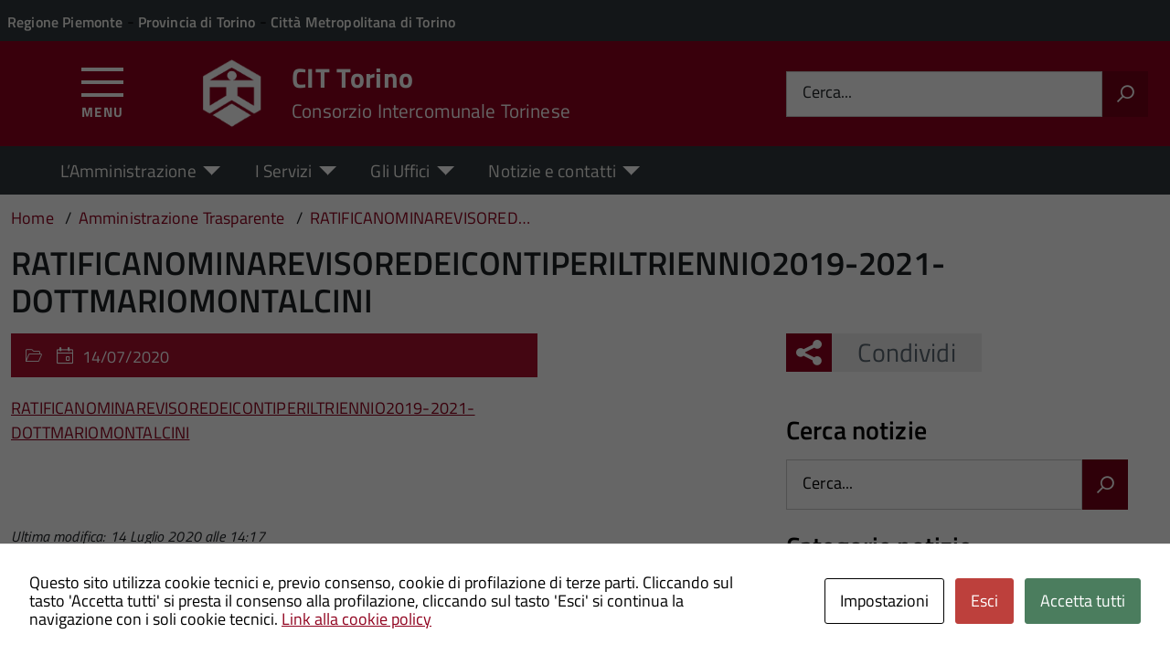

--- FILE ---
content_type: text/html; charset=UTF-8
request_url: https://www.cit-torino.it/amm-trasparente/969/ratificanominarevisoredeicontiperiltriennio2019-2021-dottmariomontalcini/
body_size: 10431
content:
<!DOCTYPE html>
<!--[if IE 8]><html class="no-js ie89 ie8" lang="it"><![endif]-->
<!--[if IE 9]><html class="no-js ie89 ie9" lang="it"><![endif]-->
<!--[if (gte IE 9)|!(IE)]><!-->
<html class="no-js" lang="it-IT" xmlns:og="http://opengraphprotocol.org/schema/" xmlns:fb="http://www.facebook.com/2008/fbml">
<!--<![endif]-->
<head>
  <meta charset="UTF-8">
  <meta http-equiv="x-ua-compatible" content="ie=edge">
  <meta name="viewport" content="width=device-width, initial-scale=1 minimum-scale=1.0, maximum-scale=5.0">
  <link rel="profile" href="http://gmpg.org/xfn/11">
	  <title>CIT Torino</title>
  
  <!-- <link rel="stylesheet" href="https://pro.fontawesome.com/releases/v5.8.1/css/all.css" integrity="sha384-Bx4pytHkyTDy3aJKjGkGoHPt3tvv6zlwwjc3iqN7ktaiEMLDPqLSZYts2OjKcBx1" crossorigin="anonymous"> -->

  <!--  <link href="https://fonts.googleapis.com/css?family=Titillium+Web:300,400,400i,600,700" rel="stylesheet"> -->
 
  
  <!-- <script type="text/javascript">
    WebFontConfig = {
      google: {
        families: ['Titillium+Web:400,600,700,400italic:latin']
      }
    };
    (function() {
      var wf = document.createElement('script');
      wf.src = 'https://ajax.googleapis.com/ajax/libs/webfont/1/webfont.js';
      wf.type = 'text/javascript';
      wf.async = 'true';
      var s = document.getElementsByTagName('script')[0];
      s.parentNode.insertBefore(wf, s);
    })();
  </script> -->

  	<meta name='robots' content='max-image-preview:large' />
<meta http-equiv="X-Content-Security-Policy" content="script-src 'self' 'unsafe-inline' 'unsafe-eval' http://fontawesome.io/ https://fontawesome.io/ https://kit.fontawesome.com/ https://*.cloudflare.com/ https://www.pa-online.it/ https://unpkg.com/ https://app.acuityscheduling.com/ https://acuityscheduling.com/ https://www.google.com/ https://maps.googleapis.com/ https://maps.gstatic.com/ https://hosting.pa-online.it/ https://www.gstatic.com/ https://*.tile.openstreetmap.org/; img-src 'self' http://fontawesome.io/ https://fontawesome.io/ https://kit.fontawesome.com/ https://*.cloudflare.com/ https://www.pa-online.it/ https://unpkg.com/ https://app.acuityscheduling.com/ https://acuityscheduling.com/ https://www.google.com/ https://maps.googleapis.com/ https://maps.gstatic.com/ https://hosting.pa-online.it/ https://www.gstatic.com/ https://*.tile.openstreetmap.org/; object-src 'self' http://fontawesome.io/ https://fontawesome.io/ https://kit.fontawesome.com/ https://*.cloudflare.com/ https://www.pa-online.it/ https://unpkg.com/ https://app.acuityscheduling.com/ https://acuityscheduling.com/ https://www.google.com/ https://maps.googleapis.com/ https://maps.gstatic.com/ https://hosting.pa-online.it/ https://www.gstatic.com/ https://*.tile.openstreetmap.org/; frame-src 'self' http://fontawesome.io/ https://fontawesome.io/ https://kit.fontawesome.com/ https://*.cloudflare.com/ https://www.pa-online.it/ https://unpkg.com/ https://app.acuityscheduling.com/ https://acuityscheduling.com/ https://www.google.com/ https://maps.googleapis.com/ https://maps.gstatic.com/ https://hosting.pa-online.it/ https://www.gstatic.com/ https://*.tile.openstreetmap.org/; ">
<meta http-equiv="Content-Security-Policy" content="script-src 'self' 'unsafe-inline' 'unsafe-eval' http://fontawesome.io/ https://fontawesome.io/ https://kit.fontawesome.com/ https://*.cloudflare.com/ https://www.pa-online.it/ https://unpkg.com/ https://app.acuityscheduling.com/ https://acuityscheduling.com/ https://www.google.com/ https://maps.googleapis.com/ https://maps.gstatic.com/ https://hosting.pa-online.it/ https://www.gstatic.com/ https://*.tile.openstreetmap.org/; img-src 'self' http://fontawesome.io/ https://fontawesome.io/ https://kit.fontawesome.com/ https://*.cloudflare.com/ https://www.pa-online.it/ https://unpkg.com/ https://app.acuityscheduling.com/ https://acuityscheduling.com/ https://www.google.com/ https://maps.googleapis.com/ https://maps.gstatic.com/ https://hosting.pa-online.it/ https://www.gstatic.com/ https://*.tile.openstreetmap.org/; object-src 'self' http://fontawesome.io/ https://fontawesome.io/ https://kit.fontawesome.com/ https://*.cloudflare.com/ https://www.pa-online.it/ https://unpkg.com/ https://app.acuityscheduling.com/ https://acuityscheduling.com/ https://www.google.com/ https://maps.googleapis.com/ https://maps.gstatic.com/ https://hosting.pa-online.it/ https://www.gstatic.com/ https://*.tile.openstreetmap.org/; frame-src 'self' http://fontawesome.io/ https://fontawesome.io/ https://kit.fontawesome.com/ https://*.cloudflare.com/ https://www.pa-online.it/ https://unpkg.com/ https://app.acuityscheduling.com/ https://acuityscheduling.com/ https://www.google.com/ https://maps.googleapis.com/ https://maps.gstatic.com/ https://hosting.pa-online.it/ https://www.gstatic.com/ https://*.tile.openstreetmap.org/; ">
<link rel="alternate" type="application/rss+xml" title="CIT Torino &raquo; Feed" href="https://www.cit-torino.it/feed/" />
<link rel="alternate" title="oEmbed (JSON)" type="application/json+oembed" href="https://www.cit-torino.it/wp-json/oembed/1.0/embed?url=https%3A%2F%2Fwww.cit-torino.it%2Famm-trasparente%2F969%2Fratificanominarevisoredeicontiperiltriennio2019-2021-dottmariomontalcini%2F" />
<link rel="alternate" title="oEmbed (XML)" type="text/xml+oembed" href="https://www.cit-torino.it/wp-json/oembed/1.0/embed?url=https%3A%2F%2Fwww.cit-torino.it%2Famm-trasparente%2F969%2Fratificanominarevisoredeicontiperiltriennio2019-2021-dottmariomontalcini%2F&#038;format=xml" />
<meta property="og:title" content="RATIFICANOMINAREVISOREDEICONTIPERILTRIENNIO2019-2021-DOTTMARIOMONTALCINI"/><meta property="og:type" content="article"/><meta property="og:url" content="https://www.cit-torino.it/amm-trasparente/969/ratificanominarevisoredeicontiperiltriennio2019-2021-dottmariomontalcini/"/><meta property="og:site_name" content="CIT Torino"/><meta property="og:locale" content="it_IT" /><meta property="og:description" content="Sito Istituzionale."/><meta property="og:image" content="https://www.cit-torino.it/wp-content/uploads/sites/37/2019/12/CIT-Torino_lungo_share.png"/>
<style id='wp-img-auto-sizes-contain-inline-css' type='text/css'>
img:is([sizes=auto i],[sizes^="auto," i]){contain-intrinsic-size:3000px 1500px}
/*# sourceURL=wp-img-auto-sizes-contain-inline-css */
</style>
<link rel='stylesheet' id='contact-form-7-css' href='https://www.cit-torino.it/wp-content/plugins/contact-form-7/includes/css/styles.css?ver=6.1.4' type='text/css' media='all' />
<link rel='stylesheet' id='cookies-and-content-security-policy-css' href='https://www.cit-torino.it/wp-content/plugins/cookies-and-content-security-policy/css/cookies-and-content-security-policy.min.css?ver=2.34' type='text/css' media='all' />
<link rel='stylesheet' id='wfpc-admin-css-css' href='https://www.cit-torino.it/wp-content/plugins/wp-forms-puzzle-captcha/assets/css/wfpc-puzzle-captcha.css?ver=6.9' type='text/css' media='all' />
<link rel="preload" as="style" onload="this.rel='stylesheet'" defer='stylesheet' id='titillium-web-css' href='https://www.cit-torino.it/wp-content/themes/theme-wpaitaliadigitale-full-child/css/fonts/titillium-web.css?ver=3.20.763' type='text/css' media='all' />
<link rel='stylesheet' id='opensans-td-css' href='https://www.cit-torino.it/wp-content/themes/theme-wpaitaliadigitale-full-child/css/fonts/opensans.css?ver=3.20.763' type='text/css' media='all' />
<link rel='stylesheet' id='vendor-css' href='https://www.cit-torino.it/wp-content/themes/theme-wpaitaliadigitale-full-child/css/vendor.css?ver=3.20.763' type='text/css' media='all' />
<link rel="preload" as="style" onload="this.rel='stylesheet'" defer='stylesheet' id='fontawesome-css' href='https://www.cit-torino.it/wp-content/fa/fa6/css/all.min.css?ver=3.20.763' type='text/css' media='all' />
<link rel="preload" as="style" onload="this.rel='stylesheet'" defer='stylesheet' id='fontawesome-shims-v4-css' href='https://www.cit-torino.it/wp-content/fa/fa6/css/v4-shims.min.css?ver=3.20.763' type='text/css' media='all' />
<link rel="preload" as="style" onload="this.rel='stylesheet'" defer='stylesheet' id='maincolor-css' href='https://www.cit-torino.it/wp-content/themes/theme-wpaitaliadigitale-full-child/css/red.css?ver=3.20.763' type='text/css' media='all' />
<link rel="preload" as="style" onload="this.rel='stylesheet'" defer='stylesheet' id='my-theme-css' href='https://www.cit-torino.it/wp-content/themes/theme-wpaitaliadigitale-full-child/style.css?ver=3.20.763' type='text/css' media='all' />
<link rel="preload" as="style" onload="this.rel='stylesheet'" defer='stylesheet' id='tablesaw-css' href='https://www.cit-torino.it/wp-content/themes/theme-wpaitaliadigitale-full-child/js/vendor/tablesaw/tablesaw.css?ver=3.20.763' type='text/css' media='all' />
<link rel="preload" as="style" onload="this.rel='stylesheet'" defer='stylesheet' id='tablesorter-blue-css' href='https://www.cit-torino.it/wp-content/themes/theme-wpaitaliadigitale-full-child/js/tablesorter/themes/blue/style.css?ver=3.20.763' type='text/css' media='all' />
<link rel="preload" as="style" onload="this.rel='stylesheet'" defer='stylesheet' id='tablesorter-pager-css' href='https://www.cit-torino.it/wp-content/themes/theme-wpaitaliadigitale-full-child/js/tablesorter/addons/pager/jquery.tablesorter.pager.css?ver=3.20.763' type='text/css' media='all' />
<link rel='stylesheet' id='loaders-css' href='https://www.cit-torino.it/wp-content/themes/theme-wpaitaliadigitale-full-child/css/loaders/loaders.min.css?ver=3.20.763' type='text/css' media='all' />
<link rel="preload" as="style" onload="this.rel='stylesheet'" defer='stylesheet' id='su-style-css' href='https://www.cit-torino.it/wp-content/themes/theme-wpaitaliadigitale-full-child/css/su-style/su-style.css?ver=3.20.763' type='text/css' media='all' />
<link rel="preload" as="style" onload="this.rel='stylesheet'" defer='stylesheet' id='td-style-css' href='https://www.cit-torino.it/wp-content/themes/theme-wpaitaliadigitale-full-child/css/td-style.css?ver=3.20.763' type='text/css' media='all' />
<script type="text/javascript" src="https://www.cit-torino.it/wp-includes/js/jquery/jquery.min.js?ver=3.7.1" id="jquery-core-js"></script>
<script type="text/javascript" id="jquery-core-js-after">
/* <![CDATA[ */
jQuery(document).ready( function($) {
	$('#wp-admin-bar-my-sites-search.hide-if-no-js').show();
	$('#wp-admin-bar-my-sites-search input').keyup( function( ) {

		var searchValRegex = new RegExp( $(this).val(), 'i');

		$('#wp-admin-bar-my-sites-list > li.menupop').hide().filter(function() {

			return searchValRegex.test( $(this).find('> a').text() );

		}).show();

	});
});
	
//# sourceURL=jquery-core-js-after
/* ]]> */
</script>
<script type="text/javascript" src="https://www.cit-torino.it/wp-includes/js/jquery/jquery-migrate.min.js?ver=3.4.1" id="jquery-migrate-js"></script>
<script type="text/javascript" src="https://www.cit-torino.it/wp-content/plugins/stop-user-enumeration/frontend/js/frontend.js?ver=1.7.7" id="stop-user-enumeration-js" defer="defer" data-wp-strategy="defer"></script>
<link rel="https://api.w.org/" href="https://www.cit-torino.it/wp-json/" /><link rel="alternate" title="JSON" type="application/json" href="https://www.cit-torino.it/wp-json/wp/v2/media/2225" /><link rel="EditURI" type="application/rsd+xml" title="RSD" href="https://www.cit-torino.it/xmlrpc.php?rsd" />
<link rel="canonical" href="https://www.cit-torino.it/amm-trasparente/969/ratificanominarevisoredeicontiperiltriennio2019-2021-dottmariomontalcini/" />
<link rel='shortlink' href='https://www.cit-torino.it/?p=2225' />
<style type="text/css" id="cookies-and-content-security-policy-css-custom"></style><link rel="icon" href="https://www.cit-torino.it/wp-content/uploads/sites/37/2020/07/cropped-CIT-Torino_bianco-32x32.png" sizes="32x32" />
<link rel="icon" href="https://www.cit-torino.it/wp-content/uploads/sites/37/2020/07/cropped-CIT-Torino_bianco-192x192.png" sizes="192x192" />
<link rel="apple-touch-icon" href="https://www.cit-torino.it/wp-content/uploads/sites/37/2020/07/cropped-CIT-Torino_bianco-180x180.png" />
<meta name="msapplication-TileImage" content="https://www.cit-torino.it/wp-content/uploads/sites/37/2020/07/cropped-CIT-Torino_bianco-270x270.png" />

  <style>
    img {
    max-width: 100%;
    height: auto;
    }
  </style>
</head>

<body class="attachment wp-singular attachment-template-default single single-attachment postid-2225 attachmentid-2225 attachment-pdf wp-theme-theme-wpaitaliadigitale-full wp-child-theme-theme-wpaitaliadigitale-full-child Red metaslider-plugin" itemscope itemtype="http://schema.org/WebPage">

<input id='hfiIdCliente' type='hidden' value='TD0528' /><input id='hfiIdSU' type='hidden' value='' /><input id='hfiSweetA' type='hidden' value='https://www.cit-torino.it/wp-content/themes/theme-wpaitaliadigitale-full-child/js/sweetalert/sweetalert.min.js' /><input id='hfiSweetA2' type='hidden' value='https://www.cit-torino.it/wp-content/themes/theme-wpaitaliadigitale-full-child/js/sweetalert/sweetalert2.min.js' /><input id='hfiSiteUrl' type='hidden' value='https://www.cit-torino.it' /><input id='hfiIdClienteConsSue' type='hidden' value='' /><input id='hfiIdClienteConsSuap' type='hidden' value='' /><input id='hTestiNeri' type='hidden' value='NO'><input id='hSingleSignOn' type='hidden' value='NO'><input id='hCheckIsAut' type='hidden' value='https://www.pa-online.it/GisMasterWebS/SP/IsAut.ashx'><input id='hCheckLogOut' type='hidden' value='https://www.pa-online.it/GisMasterWebS/SP/LogoutSAML.ashx'><input id='hIsAut' type='hidden' value='0'>


<ul class="Skiplinks js-fr-bypasslinks u-hiddenPrint" style="z-index: -1">
  <li><a accesskey="2" href="#main">Vai al contenuto</a></li>
  <li><a class="js-fr-offcanvas-open" href="#menu" aria-controls="menu" aria-label="Accedi al menù" title="Accedi al menù">Vai alla navigazione del sito</a></li>
</ul>


<header id= "tdheader" class="Header Headroom--fixed u-hiddenPrint" itemtype="http://schema.org/WPHeader" itemscope style="width:100%">
  <div id= "divheader" class="Header-top-TD  Grid Grid--alignMiddle u-background-grey-80 xu-padding-left-l xu-padding-right-l">


        <div class="Grid-cell u-size7of12 u-sm-size6of12 u-md-size6of12 u-lg-size6of12 u-padding-all-xs">
        
          <p>
		  <a href="http://www.regione.piemonte.it/" target="_blank" class="u-inlineBlock u-padding-top-xxs" data-wpel-link="external" rel="nofollow external noopener noreferrer"><span>Regione Piemonte</span></a> - <a href="http://www.provincia.torino.it/" target="_blank" class="u-inlineBlock u-padding-top-xxs" data-wpel-link="external" rel="nofollow external noopener noreferrer"><span>Provincia di Torino</span></a> - <a href="http://www.comune.torino.it/" target="_blank" class="u-inlineBlock u-padding-top-xxs" data-wpel-link="external" rel="nofollow external noopener noreferrer"><span>Città Metropolitana di Torino</span></a>		  </p>
        </div>

       

        <div id="divDestra" class="Grid-cell u-sizeFill xu-padding-bottom-xs xu-padding-top-xs xu-padding-left-xs">
          
          <a id="buttonAccesso" class="buttonHeader u-hidden Accesso" href="https://www.cit-torino.it/sportello-unico-digitale/pagina/autenticazione/" data-wpel-link="internal">
                              <img class="u-padding-left-xs u-padding-right-xs" src="https://www.cit-torino.it/wp-content/themes/theme-wpaitaliadigitale-full-child/static/spid/img/spid-ico-circle-bb-small.png" alt="logoEntraScrivania"></img>
                              <div class="u-padding-right-xs u-hidden u-sm-block u-md-block u-lg-block">ACCEDI</div>
                            </a>
          
       </div>


  </div>

    <div class="Header-navbar  Grid Grid--alignMiddle">

      <div class="Header-toggle Grid-cell" data-hideapp>
      <a class="Hamburger-toggleContainer js-fr-offcanvas-open" href="#menu" aria-controls="menu" aria-label="Accedi al menù" title="Accedi al menù">
        <span class="Hamburger-toggle" role="presentation"></span>
        <span id="TDtoggleText" class="Header-toggleText" role="presentation">Menu</span>
      </a>
    </div>
  
    <div class="Header-logo Grid-cell" aria-hidden="true" xstyle="text-align: left!important;">
    
      <a name="home_link" href="https://www.cit-torino.it/" tabindex="-1" data-wpel-link="internal">
      <!-- <a href="https://www.cit-torino.it/" tabindex="-1"> -->
        <img src="https://www.cit-torino.it/wp-content/uploads/sites/37/2020/07/CIT-Torino_bianco.png" alt="CIT Torino" />      </a>
    </div>

        <div class="Header-title u-padding-left-s Grid-cell ">
      <p class="Header-titleLink">
        <a name="home_link" accesskey="1" href="https://www.cit-torino.it/" data-wpel-link="internal">
        <!-- <a accesskey="1" href="https://www.cit-torino.it/"> -->
          <span itemprop="headline">CIT Torino</span><br>
          
                      <small itemprop="description" data-hideapp>Consorzio Intercomunale Torinese</small>
          
        </a>
      </p>
    </div>

          <div class="Header-searchTrigger Grid-cell u-hiddenPrint" data-hideapp>
        <button aria-controls="header-search" class="js-Header-search-trigger Icon Icon-search"
          title="Attiva il form di ricerca" aria-label="Attiva il form di ricerca" aria-hidden="false">
        </button>
        <button aria-controls="header-search" class="js-Header-search-trigger Icon Icon-close u-hiddenVisually"
          title="Disattiva il form di ricerca" aria-label="Disattiva il form di ricerca" aria-hidden="true">
        </button>
      </div>
    

    <div class="Header-utils Grid-cell">


      <div class="Header-search" id="header-search">
        <form role="search" method="get" class="Form search-form" action="https://www.cit-torino.it/">
			<div class="Form-field Form-field--withPlaceholder Grid">
			<input class="Form-input Grid-cell u-sizeFill u-text-r-s" id="s" value="" name="s" title="Cerca" required="required" aria-required="true">
			<label class="Form-label" for="s">Cerca...</label>
			<button class="Grid-cell u-sizeFit Icon-search u-background-60 u-color-white u-padding-all-s u-textWeight-700"
				title="Avvia la ricerca" aria-label="Avvia la ricerca">
			</button>
			</div>
			</form>
      </div>

    </div>
    

  </div><!-- Header-navbar -->

    <div id="TDHeadroom" class="Headroom-hideme xu-textCenter u-hidden u-sm-block u-md-block u-lg-block">
      <nav class="Megamenu Megamenu--styled js-megamenu" data-rel=".Offcanvas .Treeview" ></nav>
  </div>
  
</header>
<div class="Offcanvas Offcanvas--left Offcanvas--modal js-fr-offcanvas u-jsVisibilityHidden u-nojsDisplayNone" id="menu">
    <span class="u-hiddenVisually">Menu principale</span>
    <div class="Offcanvas-content u-background-white">
        <div class="Offcanvas-toggleContainer u-background-70 u-jsHidden">
            <a class="Hamburger-toggleContainer u-block u-color-white u-padding-bottom-xxl u-padding-left-s u-padding-top-xxl js-fr-offcanvas-close" aria-controls="menu" aria-label="Chiudi navigazione" title="Chiudi navigazione" href="#">
                <span class="Hamburger-toggle is-active" aria-hidden="true"></span>
            </a>
        </div>
        <nav>
        	<ul id="menu-principale-new" class="Linklist Linklist--padded Treeview Treeview--default js-fr-treeview u-text-r-xs"><li class="menu-item-has-children"><a href="#">L&#8217;Amministrazione</a>
<ul class="sub-menu">
	<li class="menu-item-has-children"><a href="https://www.cit-torino.it/lente/" data-wpel-link="internal">L&#8217;ENTE</a>
	<ul class="sub-menu">
		<li><a href="https://www.cit-torino.it/lente/storia/" data-wpel-link="internal">La storia</a></li>
		<li><a href="https://www.cit-torino.it/lente/comuni-consorziati/" data-wpel-link="internal">Comuni consorziati</a></li>
		<li><a href="https://www.cit-torino.it/lente/la-missione/" data-wpel-link="internal">La missione</a></li>
		<li><a href="https://www.cit-torino.it/lente/statuto/" data-wpel-link="internal">Statuto</a></li>
	</ul>
</li>
	<li class="menu-item-has-children"><a href="#">TRASPARENZA</a>
	<ul class="sub-menu">
		<li><a href="https://www.cit-torino.it/amministrazione-trasparente/" data-wpel-link="internal">Amministrazione Trasparente</a></li>
		<li><a href="https://www.cit-torino.it/servizio/albo-pretorio/" data-wpel-link="internal">Albo Pretorio</a></li>
		<li><a href="https://www.cit-torino.it/modulistica/" data-wpel-link="internal">Modulistica</a></li>
		<li><a href="https://www.cit-torino.it/regolamenti/" data-wpel-link="internal">Regolamenti</a></li>
	</ul>
</li>
	<li class="menu-item-has-children"><a href="https://www.cit-torino.it/link-utili/" data-wpel-link="internal">LINK UTILI</a>
	<ul class="sub-menu">
		<li><a href="https://www.cit-torino.it/bandi-di-assegnazione/" data-wpel-link="internal">Bandi di assegnazione</a></li>
		<li><a href="https://www.cit-torino.it/bandi-di-concorso/" data-wpel-link="internal">Bandi di concorso</a></li>
		<li><a href="https://www.cit-torino.it/bandi-di-gara-e-contratti/" data-wpel-link="internal">Bandi di gara e contratti</a></li>
	</ul>
</li>
</ul>
</li>
<li class="menu-item-has-children"><a href="#">I Servizi</a>
<ul class="sub-menu">
	<li><a href="https://www.cit-torino.it/servizi/" data-wpel-link="internal">Tutti i servizi</a></li>
	<li><a href="https://www.cit-torino.it/categoria-servizio/servizi-per-lutenza/" data-wpel-link="internal">Servizi per l&#8217;utenza</a></li>
	<li><a href="https://www.cit-torino.it/categoria-servizio/servizi-finanziari/" data-wpel-link="internal">Servizi finanziari</a></li>
	<li><a href="https://www.cit-torino.it/categoria-servizio/servizi-immobiliari/" data-wpel-link="internal">Servizi immobiliari</a></li>
</ul>
</li>
<li class="menu-item-has-children"><a href="#">Gli Uffici</a>
<ul class="sub-menu">
	<li><a href="https://www.cit-torino.it/ufficio/ufficio-affari-generali-e-personale/" data-wpel-link="internal">Ufficio affari generali e personale</a></li>
	<li><a href="https://www.cit-torino.it/ufficio/ufficio-inquilinato/" data-wpel-link="internal">Ufficio Utenza</a></li>
	<li><a href="https://www.cit-torino.it/ufficio/ufficio-legale/" data-wpel-link="internal">Ufficio legale</a></li>
	<li><a href="https://www.cit-torino.it/ufficio/ufficio-ragioneria/" data-wpel-link="internal">Ufficio ragioneria</a></li>
	<li><a href="https://www.cit-torino.it/ufficio/ufficio-relazioni-con-il-pubblico/" data-wpel-link="internal">Ufficio relazioni con il pubblico</a></li>
	<li><a href="https://www.cit-torino.it/ufficio/ufficio-tecnico/" data-wpel-link="internal">Ufficio tecnico – manutentivo</a></li>
</ul>
</li>
<li class="menu-item-has-children"><a href="#">Notizie e contatti</a>
<ul class="sub-menu">
	<li><a href="https://www.cit-torino.it/notizie/" data-wpel-link="internal">Ultime notizie</a></li>
	<li><a href="https://www.cit-torino.it/contatti/" data-wpel-link="internal">Contatti</a></li>
</ul>
</li>
</ul>        </nav>
    </div>
</div>
<!--  -->

<div class="u-printOnly u-colorBlack u-text-h1 u-layout-withGutter u-layoutCenter">
CIT Torino - Consorzio Intercomunale Torinese

</div>

<section id="main">
  

  <div id="divBreadcrumb" class="u-layout-wide u-layoutCenter u-layout-withGutter xu-padding-r-bottom u-padding-top-s u-hiddenPrint" data-hideapp>
    <nav aria-label="Sei qui:" >
      <ol id="olBreadcrumb" class="Breadcrumb" itemscope itemtype="http://schema.org/BreadcrumbList">
        <li class="Breadcrumb-item"><a class="Breadcrumb-link u-color-50" itemprop="item" title="Vai a CIT Torino." href="https://www.cit-torino.it" data-wpel-link="internal"><span itemprop="name">Home</span></a><meta itemprop="position" content="1"></li><li class="Breadcrumb-item"><a class="Breadcrumb-link u-color-50" itemprop="item" title="Vai a Amministrazione Trasparente." href="https://www.cit-torino.it/amministrazione-trasparente/" data-wpel-link="internal"><span itemprop="name">Amministrazione Trasparente</span></a><meta itemprop="position" content="2"></li><li class="Breadcrumb-item"><a class="Breadcrumb-link u-color-50" itemprop="item" title="Vai a RATIFICANOMINAREVISOREDEICONTIPERILTRIENNIO2019-2021-DOTTMARIOMONTALCINI." href="https://www.cit-torino.it/amm-trasparente/969/ratificanominarevisoredeicontiperiltriennio2019-2021-dottmariomontalcini/" data-wpel-link="internal"><span itemprop="name">RATIFICANOMINAREVISOREDEICONTIPERILTRIENNIO2019-2021-DOTTMARIOMONTALCINI</span></a><meta itemprop="position" content="3"></li>      </ol>
    </nav>
  </div>
   

  <div class="u-layout-wide u-layout-withGutter u-layoutCenter u-padding-r-top u-margin-bottom-l">
    <h1 class="xu-padding-r-bottom u-text-h2">RATIFICANOMINAREVISOREDEICONTIPERILTRIENNIO2019-2021-DOTTMARIOMONTALCINI</h1>
    <div class="Grid Grid--withGutter">
      <div class="Grid-cell u-md-size8of12 u-lg-size8of12 u-margin-bottom-l">
        		<article class="Grid-cell u-md-size11of12 u-lg-size11of12 Prose u-layout-prose ">
          <header class="Grid-cell Grid-details u-text-r-m u-color-white u-background-40 u-padding-top-xs u-padding-bottom-xs u-padding-left-s u-padding-right-s">
            <div class="Grid Grid--withGutter">
              <div class="Grid-cell u-sizeFit"><span class="u-text-r-xs Icon Icon-categoria" > </span><span class="u-text-r-xs" ></span></div>
              <div class="Grid-cell u-sizeFit"><span class="u-text-r-xs Icon Icon-calendar" > </span><span class="u-text-r-xs" >14/07/2020</span></div>
            </div>
          </header>
          <div class="Grid-cell u-layout-releasex u-color-black u-margin-bottom-m">

            

            </div>

          <div class="Grid-cell Prose xu-layout-release u-layout-prose u-color-black u-margin-bottom-m u-margin-top-m">
            <p class="attachment"><a href="https://www.cit-torino.it/wp-content/uploads/sites/37/2018/03/RATIFICANOMINAREVISOREDEICONTIPERILTRIENNIO2019-2021-DOTTMARIOMONTALCINI.pdf" data-wpel-link="internal">RATIFICANOMINAREVISOREDEICONTIPERILTRIENNIO2019-2021-DOTTMARIOMONTALCINI</a></p>
<div style="clear:both"></div> 
          </div>
		  <div class="u-cf u-padding-bottom-xl">
					  </div>

        </article>
        <div class="Prose u-layout-prose">
          <div class="u-padding-top-l u-text-xs u-textItalic">Ultima modifica: 14 Luglio 2020 alle 14:17</div>	
        </div>
        
      </div>
           <aside class="Grid-cell Grid-Sidebar u-sizeFull u-md-size4of12 u-lg-size4of12 u-margin-bottom-l u-hiddenPrint" itemscope itemtype="http://schema.org/WPSideBar" data-hideapp>
      <!-- SHARE -->
      
<div class="u-cf u-padding-bottom-xl  u-hiddenPrint" data-hideapp>
	<div class="Share Grid-cell u-sizeFull u-md-size11of12 u-lg-size11of12">
		<h4 class="Share-reveal js-Share u-text-h2">
			<a href="#shareOptions" class="Share-revealText" id="showShareOptions">
				<span class="Share-revealIcon Icon Icon-share"></span>
				Condividi			</a>
		</h4>
			<ul id="shareOptions" class="Dropdown-menu u-hidden" >
				<li><a href="https://www.facebook.com/sharer/sharer.php?u=https://www.cit-torino.it/amm-trasparente/969/ratificanominarevisoredeicontiperiltriennio2019-2021-dottmariomontalcini/" target="_blank" title="Condivi su Facebook" data-wpel-link="external" rel="nofollow external noopener noreferrer"><span class="Icon Icon-facebook"></span></a></li>
				<li><a href="https://twitter.com/intent/tweet?url=https://www.cit-torino.it/amm-trasparente/969/ratificanominarevisoredeicontiperiltriennio2019-2021-dottmariomontalcini/" target="_blank" title="Condivi su Twitter" data-wpel-link="external" rel="nofollow external noopener noreferrer"><span class="Icon Icon-twitter"></span></a></li>
				<!--<li><a href="https://plus.google.com/share?url=https://www.cit-torino.it/amm-trasparente/969/ratificanominarevisoredeicontiperiltriennio2019-2021-dottmariomontalcini/" target="_blank" title="Condivi su GooglePlus" data-wpel-link="external" rel="nofollow external noopener noreferrer"><span class="Icon Icon-googleplus"></span></a></li>-->
				<li><a href="mailto:?subject=RATIFICANOMINAREVISOREDEICONTIPERILTRIENNIO2019-2021-DOTTMARIOMONTALCINI&body=https://www.cit-torino.it/amm-trasparente/969/ratificanominarevisoredeicontiperiltriennio2019-2021-dottmariomontalcini/" target="_blank" title="Condivi via email"><span class="Icon Icon-mail"></span></a></li>
								<li class="close"><a id="closeShareOptions" href="#" title="Chiudi"><span class="Icon Icon-close"></span></a></li>
			</ul>
	</div>
</div> 
		  <div class="Linklist Linklist--padded Treeview Treeview--default js-fr-treeview u-text-r-xs"><div class="u-sizeFull u-md-size11of12 u-lg-size11of12 u-margin-bottom-l" ><h4 class="u-text-h3">Cerca notizie</h4><form role="search" method="get" class="Form search-form" action="https://www.cit-torino.it/">
			<div class="Form-field Form-field--withPlaceholder Grid">
			<input class="Form-input Grid-cell u-sizeFill u-text-r-s" id="s" value="" name="s" title="Cerca" required="required" aria-required="true">
			<label class="Form-label" for="s">Cerca...</label>
			<button class="Grid-cell u-sizeFit Icon-search u-background-60 u-color-white u-padding-all-s u-textWeight-700"
				title="Avvia la ricerca" aria-label="Avvia la ricerca">
			</button>
			</div>
			<input type="hidden" name="post_type" value="post"></form></div></div><div class="Linklist Linklist--padded Treeview Treeview--default js-fr-treeview u-text-r-xs"><div class="u-sizeFull u-md-size11of12 u-lg-size11of12 u-margin-bottom-l" ><h4 class="u-text-h3">Categorie notizie</h4>
			<ul>
					<li class="cat-item cat-item-83"><a href="https://www.cit-torino.it/category/news/" data-wpel-link="internal">News</a>
</li>
	<li class="cat-item cat-item-132"><a href="https://www.cit-torino.it/category/avviso/" data-wpel-link="internal">Avviso</a>
</li>
	<li class="cat-item cat-item-133"><a href="https://www.cit-torino.it/category/comunicato/" data-wpel-link="internal">Comunicato</a>
</li>
	<li class="cat-item cat-item-134"><a href="https://www.cit-torino.it/category/bando/" data-wpel-link="internal">Bando</a>
</li>
	<li class="cat-item cat-item-242"><a href="https://www.cit-torino.it/category/news/" data-wpel-link="internal">News</a>
</li>
			</ul>

			</div></div>
		<div class="Linklist Linklist--padded Treeview Treeview--default js-fr-treeview u-text-r-xs"><div class="u-sizeFull u-md-size11of12 u-lg-size11of12 u-margin-bottom-l" >
		<h4 class="u-text-h3">Ultime notizie</h4>
		<ul>
											<li>
					<a href="https://www.cit-torino.it/2026/01/20/modalita-di-presentazione-delle-istanze-voltura-subentro-ospitalita-variazione-redditi-variazione-nucleo/" data-wpel-link="internal">MODALITA&#8217; DI PRESENTAZIONE DELLE ISTANZE (VOLTURA, SUBENTRO, OSPITALITA’, VARIAZIONE REDDITI, VARIAZIONE NUCLEO)</a>
									</li>
											<li>
					<a href="https://www.cit-torino.it/2026/01/19/fondo-sociale-2025/" data-wpel-link="internal">FONDO SOCIALE 2026</a>
									</li>
											<li>
					<a href="https://www.cit-torino.it/2026/01/13/affidamento-del-servizio-di-copertura-assicurativa-globale-fabbricati/" data-wpel-link="internal">AFFIDAMENTO DEL SERVIZIO DI COPERTURA ASSICURATIVA GLOBALE FABBRICATI</a>
									</li>
											<li>
					<a href="https://www.cit-torino.it/2025/12/23/accordo-quadro-per-appalto-dei-lavori-di-realizzazione-impianto-fotovoltaico-presso-il-complesso-residenziale-di-caselle-torinese/" data-wpel-link="internal">ACCORDO QUADRO PER APPALTO DEI LAVORI DI &#8220;REALIZZAZIONE IMPIANTO FOTOVOLTAICO PRESSO IL COMPLESSO RESIDENZIALE DI CASELLE TORINESE”</a>
									</li>
											<li>
					<a href="https://www.cit-torino.it/2025/12/22/comunicazione-chiusura-uffici-2/" data-wpel-link="internal">COMUNICAZIONE CHIUSURA UFFICI</a>
									</li>
					</ul>

		</div></div>	    </aside>
    </div>
</div>
</section>





  <footer class=" u-background-grey-80  u-hiddenPrint" itemtype="http://schema.org/WPFooter" itemscope=""  data-hideapp>
      <div class="u-layout-wide u-layoutCenter u-layout-r-withGutter">
      <div class="Footer u-padding-all-s" >

    <div class="u-cf">
      <img class="Footer-logo" src="https://www.cit-torino.it/wp-content/uploads/sites/37/2020/07/CIT-Torino_bianco.png" alt="CIT Torino" />
      <p class="Footer-siteName">
        CIT Torino      </p>
    </div>

    <div class="Grid Grid--withGutter" data-hideapp>
      <div class="widget_text Footer-block Grid-cell u-md-size1of2 u-lg-size1of2"><h4 class="Footer-blockTitle u-text-h2">Contatti</h4><div class="textwidget custom-html-widget"><p>
Indirizzo: Via Orvieto, 1/20/A - 10149 Torino<br>
Telefono: <a href="tel:+3901101132299" data-wpel-link="internal">(39) 011 01132299</a><br>
Email: <a href="mailto:cit@cit-torino.it">cit@cit-torino.it</a><br>
PEC: <a href="mailto:cit@pec.cit-torino.it">cit@pec.cit-torino.it</a><br>
DPO: <a href="mailto:dpo@cit-torino.it">dpo@cit-torino.it</a><br>
</p>
C.F.: 97503930014 <br>
P.I.: 04777140015 <br></div></div><div class="Footer-block Grid-cell u-md-size1of2 u-lg-size1of2"><h4 class="Footer-blockTitle u-text-h2">Collegamenti rapidi</h4><div class="menu-menu-collegamenti-footer-container"><ul id="menu-menu-collegamenti-footer" class="menu"><li><a href="https://www.cit-torino.it/lente/comuni-consorziati/" data-wpel-link="internal">Comuni consorziati</a></li>
<li><a href="https://www.cit-torino.it/uffici/" data-wpel-link="internal">Uffici</a></li>
<li><a href="https://www.cit-torino.it/servizi/" data-wpel-link="internal">Servizi</a></li>
<li><a href="https://www.cit-torino.it/amministrazione-trasparente/" data-wpel-link="internal">Amministrazione Trasparente</a></li>
<li><a href="https://www.cit-torino.it/notizie/" data-wpel-link="internal">Notizie</a></li>
<li><a href="https://www.cit-torino.it/contatti/" data-wpel-link="internal">Contatti</a></li>
<li><a rel="privacy-policy" href="https://www.cit-torino.it/privacy-policy/" data-wpel-link="internal">Privacy Policy</a></li>
<li><a href="https://form.agid.gov.it/view/f586de50-92e8-11f0-9dc2-2b3082be2694" data-wpel-link="external" target="_blank" rel="nofollow external noopener noreferrer">Dichiarazione di accessibilità</a></li>
</ul></div></div>

    <!-- <div class="Footer-block Grid-cell"></div> -->
      <div class="Footer-otherinfo Grid-cell u-md-size1of2 u-lg-size1of2">
                </div>
      <div class="Footer-otherinfo Footer-copyright Grid-cell u-md-size1of2 u-lg-size1of2">
          <p><a href="https://www.cit-torino.it/login" data-wpel-link="internal">Area privata<span class="u-hiddenVisually"> Accedi all'area di amministrazione</span></a></p>
      </div>

    </div>

          <!-- sezione credits -->
      <div class="Footer-credits Footer-block u-text-xs">Credits: &copy; <a href="https://www.technicaldesign.it" target="_blank" data-wpel-link="external" rel="nofollow external noopener noreferrer">Technical Design s.r.l.</a></div>
    


  </div>

      </div>



  </footer>



<a href="#" aria-label="torna all&#039;inizio del contenuto" title="torna all&#039;inizio del contenuto" class="ScrollTop js-scrollTop js-scrollTo">
  <span class="ScrollTop-icon Icon-collapse" aria-hidden="true"></span>
  <span class="u-hiddenVisually">torna all'inizio del contenuto</span>
</a>


<script type="speculationrules">
{"prefetch":[{"source":"document","where":{"and":[{"href_matches":"/*"},{"not":{"href_matches":["/wp-*.php","/wp-admin/*","/wp-content/uploads/sites/37/*","/wp-content/*","/wp-content/plugins/*","/wp-content/themes/theme-wpaitaliadigitale-full-child/*","/wp-content/themes/theme-wpaitaliadigitale-full/*","/*\\?(.+)"]}},{"not":{"selector_matches":"a[rel~=\"nofollow\"]"}},{"not":{"selector_matches":".no-prefetch, .no-prefetch a"}}]},"eagerness":"conservative"}]}
</script>
			<!--googleoff: index-->
			<div class="modal-cacsp-backdrop"></div>
			<div class="modal-cacsp-position">
								<div class="modal-cacsp-box modal-cacsp-box-info modal-cacsp-box-bottom">
					<div class="modal-cacsp-box-header">
						Cookies					</div>
					<div class="modal-cacsp-box-content">
						Questo sito utilizza cookie tecnici e, previo consenso, cookie di profilazione di terze parti. Cliccando sul tasto 'Accetta tutti' si presta il consenso alla profilazione, cliccando sul tasto 'Esci' si continua la navigazione con i soli cookie tecnici.													<a href="https://www.cit-torino.it/cookie-policy/" target="_blank" rel="noopener noreferrer" data-wpel-link="internal">
								Link alla cookie policy							</a>
											</div>
					<div class="modal-cacsp-btns">
						<a href="#" class="modal-cacsp-btn modal-cacsp-btn-settings">
							Impostazioni						</a>
												<a href="#" class="modal-cacsp-btn modal-cacsp-btn-refuse">
							Esci						</a>
												<a href="#" class="modal-cacsp-btn modal-cacsp-btn-accept">
							Accetta tutti						</a>
					</div>
				</div>
				<div class="modal-cacsp-box modal-cacsp-box-settings">
					<div class="modal-cacsp-box-header">
						Cookies					</div>
					<div class="modal-cacsp-box-content">
						I cookie sono informazioni che il server web deposita sul dispositivo con cui l' utente naviga. Un cookie non può leggere dati personali salvati sul disco fisso o cookie creati da altri siti, poichè le sole informazioni che può contenere sono quelle fornite dall'utente stesso.													<a href="https://www.cit-torino.it/cookie-policy/" target="_blank" rel="noopener noreferrer" data-wpel-link="internal">
								Link alla cookie policy							</a>
											</div>
					<div class="modal-cacsp-box-settings-list">
												<ul>
							<li>
								<span class="modal-cacsp-toggle-switch modal-cacsp-toggle-switch-active disabled" data-accepted-cookie="necessary">
									<span>Tecnici<br>
										<span>Questi cookie sono necessari per il funzionamento del sito e non possono essere disabilitati. Questi cookie non raccolgono informazioni personali.</span>
									</span>
									<span>
										<span class="modal-cacsp-toggle">
											<span class="modal-cacsp-toggle-switch-handle"></span>
										</span>
									</span>
								</span>
							</li>
														<li>
								<a href="#statistics" class="modal-cacsp-toggle-switch" data-accepted-cookie="statistics">
									<span>Terze parti<br>
										<span>Questi cookie sono impostati da una serie di servizi esterni (si veda la Cookie policy estesa per i dettagli) e possono essere utilizzati anche per la profilazione. La disabilitazione di questi cookies può peggiore la navigazione e la fruizione delle funzionalità del sito. </span>
									</span>
									<span>
										<span class="modal-cacsp-toggle">
											<span class="modal-cacsp-toggle-switch-handle"></span>
										</span>
									</span>
								</a>
							</li>
														<li style="display: none;">
								<a href="#experience" class="modal-cacsp-toggle-switch" data-accepted-cookie="experience">
									<span>Experience<br>
										<span>In order for our website to perform as well as possible during your visit. If you refuse these cookies, some functionality will disappear from the website.</span>
									</span>
									<span>
										<span class="modal-cacsp-toggle">
											<span class="modal-cacsp-toggle-switch-handle"></span>
										</span>
									</span>
								</a>
							</li>
														<li style="display: none;">
								<a href="#markerting" class="modal-cacsp-toggle-switch" data-accepted-cookie="markerting">
									<span>Marketing<br>
										<span>By sharing your interests and behavior as you visit our site, you increase the chance of seeing personalized content and offers.</span>
									</span>
									<span>
										<span class="modal-cacsp-toggle">
											<span class="modal-cacsp-toggle-switch-handle"></span>
										</span>
									</span>
								</a>
							</li>
						</ul>
					</div>
					<div class="modal-cacsp-btns">
						<a href="#" class="modal-cacsp-btn modal-cacsp-btn-save">
							Salva						</a>
												<a href="#" class="modal-cacsp-btn modal-cacsp-btn-refuse-all">
							Esci						</a>
												<a href="#" class="modal-cacsp-btn modal-cacsp-btn-accept-all">
							Accetta tutti						</a>
					</div>
				</div>
			</div>
			<!--googleon: index-->
			
	<script type="text/javascript">
	var disableSubmit = false;
	jQuery('input.wpcf7-submit[type="submit"]').click(function() {
	    jQuery(':input[type="submit"]').attr('value',"Invio in corso");
	    if (disableSubmit == true) {
	        return false;
	    }
	    disableSubmit = true;
	    return true;
	})
	  
	var wpcf7Elm = document.querySelector( '.wpcf7' );
	if (wpcf7Elm){
  	  wpcf7Elm.addEventListener( 'wpcf7submit', function( event ) {
	      jQuery(':input[type="submit"]').attr('value',"Invia");
	      disableSubmit = false;
	  }, false );

	  wpcf7Elm.addEventListener( 'wpcf7invalid', function( event ) {
	      jQuery(':input[type="submit"]').attr('value',"Invia");
	      disableSubmit = false;
	  }, false );
	}
	</script>
	<script type="text/javascript" src="https://www.cit-torino.it/wp-includes/js/dist/hooks.min.js?ver=dd5603f07f9220ed27f1" id="wp-hooks-js"></script>
<script type="text/javascript" src="https://www.cit-torino.it/wp-includes/js/dist/i18n.min.js?ver=c26c3dc7bed366793375" id="wp-i18n-js"></script>
<script type="text/javascript" id="wp-i18n-js-after">
/* <![CDATA[ */
wp.i18n.setLocaleData( { 'text direction\u0004ltr': [ 'ltr' ] } );
//# sourceURL=wp-i18n-js-after
/* ]]> */
</script>
<script type="text/javascript" src="https://www.cit-torino.it/wp-content/plugins/contact-form-7/includes/swv/js/index.js?ver=6.1.4" id="swv-js"></script>
<script type="text/javascript" id="contact-form-7-js-translations">
/* <![CDATA[ */
( function( domain, translations ) {
	var localeData = translations.locale_data[ domain ] || translations.locale_data.messages;
	localeData[""].domain = domain;
	wp.i18n.setLocaleData( localeData, domain );
} )( "contact-form-7", {"translation-revision-date":"2026-01-14 20:31:08+0000","generator":"GlotPress\/4.0.3","domain":"messages","locale_data":{"messages":{"":{"domain":"messages","plural-forms":"nplurals=2; plural=n != 1;","lang":"it"},"This contact form is placed in the wrong place.":["Questo modulo di contatto \u00e8 posizionato nel posto sbagliato."],"Error:":["Errore:"]}},"comment":{"reference":"includes\/js\/index.js"}} );
//# sourceURL=contact-form-7-js-translations
/* ]]> */
</script>
<script type="text/javascript" id="contact-form-7-js-before">
/* <![CDATA[ */
var wpcf7 = {
    "api": {
        "root": "https:\/\/www.cit-torino.it\/wp-json\/",
        "namespace": "contact-form-7\/v1"
    },
    "cached": 1
};
//# sourceURL=contact-form-7-js-before
/* ]]> */
</script>
<script type="text/javascript" src="https://www.cit-torino.it/wp-content/plugins/contact-form-7/includes/js/index.js?ver=6.1.4" id="contact-form-7-js"></script>
<script type="text/javascript" src="https://www.cit-torino.it/wp-content/plugins/cookies-and-content-security-policy/js/js.cookie.min.js?ver=2.34" id="cookies-and-content-security-policy-cookie-js"></script>
<script type="text/javascript" id="cookies-and-content-security-policy-js-extra">
/* <![CDATA[ */
var cacsp_ajax_object = {"ajax_url":"https://www.cit-torino.it/wp-admin/admin-ajax.php","nonce":"61bb3ba513"};
var cacspMessages = {"cacspReviewSettingsDescription":"Le tue impostazioni potrebbero impedirti di vedere questo contenuto. Molto probabilmente non hai accettato i cookie necessari.","cacspReviewSettingsButton":"Rivedi le tue impostazioni","cacspNotAllowedDescription":"Il contenuto non pu\u00f2 essere caricato, poich\u00e9 non \u00e8 consentito sul sito.","cacspNotAllowedButton":"Contatta l'amministratore","cacspExpires":"365","cacspWpEngineCompatibilityMode":"","cacspTimeout":"1000","cacspOptionDisableContentNotAllowedMessage":"0","cacspOptionGoogleConsentMode":"0","cacspOptionSaveConsent":"0"};
//# sourceURL=cookies-and-content-security-policy-js-extra
/* ]]> */
</script>
<script type="text/javascript" src="https://www.cit-torino.it/wp-content/plugins/cookies-and-content-security-policy/js/cookies-and-content-security-policy.min.js?ver=2.34" id="cookies-and-content-security-policy-js"></script>
<script type="text/javascript" src="https://www.cit-torino.it/wp-content/uploads/sites/37/cookies-and-content-security-policy-error-message.js?ver=2.34&amp;mod=20250108194207" id="cookies-and-content-security-policy-error-message-js"></script>
<script type="text/javascript" src="https://www.cit-torino.it/wp-content/plugins/wp-forms-puzzle-captcha/assets/js/wfpc-puzzle-captcha.js?ver=6.9" id="wfpc-admin-js-js"></script>
<script type="text/javascript" id="wfpc-login-js-js-extra">
/* <![CDATA[ */
var wfpc_ajax = {"url":"https://www.cit-torino.it/wp-admin/admin-ajax.php","img_url":"https://www.cit-torino.it/wp-content/plugins/wp-forms-puzzle-captcha/assets/"};
//# sourceURL=wfpc-login-js-js-extra
/* ]]> */
</script>
<script type="text/javascript" src="https://www.cit-torino.it/wp-content/plugins/wp-forms-puzzle-captcha/assets/js/wfpc-custom-script.js?ver=6.9" id="wfpc-login-js-js"></script>
<script type="text/javascript" src="https://www.cit-torino.it/wp-content/themes/theme-wpaitaliadigitale-full-child/js/TD_listenerjquery.js?ver=3.20.763" id="TD-listener-js"></script>
<script type="text/javascript" src="https://www.cit-torino.it/wp-content/themes/theme-wpaitaliadigitale-full-child/js/vendor/modernizr.js?ver=3.20.763" id="modernizr-js-js"></script>
<script type="text/javascript" id="TD-js-js-extra">
/* <![CDATA[ */
var TD_object = {"uri":"https://www.cit-torino.it/wp-content/themes/theme-wpaitaliadigitale-full-child"};
//# sourceURL=TD-js-js-extra
/* ]]> */
</script>
<script type="text/javascript" src="https://www.cit-torino.it/wp-content/themes/theme-wpaitaliadigitale-full-child/js/TD.js?ver=3.20.763" id="TD-js-js"></script>
<script type="text/javascript" src="https://www.cit-torino.it/wp-content/themes/theme-wpaitaliadigitale-full-child/js/TD_App.js?ver=3.20.763" id="TD-app-js"></script>
<script type="text/javascript" src="https://www.cit-torino.it/wp-includes/js/imagesloaded.min.js?ver=5.0.0" id="imagesloaded-js"></script>
<script type="text/javascript" src="https://www.cit-torino.it/wp-includes/js/masonry.min.js?ver=4.2.2" id="masonry-js"></script>
<script type="text/javascript" src="https://www.cit-torino.it/wp-includes/js/jquery/jquery.masonry.min.js?ver=3.1.2b" id="jquery-masonry-js"></script>
<script type="text/javascript" src="https://www.cit-torino.it/wp-content/themes/theme-wpaitaliadigitale-full-child/js/vendor/tablesaw/tablesaw.min.js?ver=3.20.763" id="tablesaw-js-js"></script>
<script type="text/javascript" src="https://www.cit-torino.it/wp-content/themes/theme-wpaitaliadigitale-full-child/js/vendor/tablesaw/tablesaw-init.js?ver=3.20.763" id="tablesaw-init-js-js"></script>
<script type="text/javascript" src="https://www.cit-torino.it/wp-content/themes/theme-wpaitaliadigitale-full-child/js/moment/2.29.4/moment.min.js?ver=3.20.763" id="moment-js-js"></script>
<script type="text/javascript" src="https://www.cit-torino.it/wp-content/themes/theme-wpaitaliadigitale-full-child/js/tablesorter/jquery.tablesorter.min.js?ver=3.20.763" id="tablesorter-js-js"></script>
<script type="text/javascript" src="https://www.cit-torino.it/wp-content/themes/theme-wpaitaliadigitale-full-child/js/tablesorter/jquery.tablesorter.widgets.min.js?ver=3.20.763" id="tablesorter-widgets-js-js"></script>
<script type="text/javascript" src="https://www.cit-torino.it/wp-content/themes/theme-wpaitaliadigitale-full-child/js/tablesorter/addons/pager/jquery.tablesorter.pager.min.js?ver=3.20.763" id="tablesorter-pager-js-js"></script>
<script type="text/javascript" src="https://www.cit-torino.it/wp-content/themes/theme-wpaitaliadigitale-full-child/js/sweetalert/sweetalert.min.js?ver=3.20.763" id="sweetalert-js"></script>
<script type="text/javascript" id="su_ajax_js-js-extra">
/* <![CDATA[ */
var su_ajax = {"url":"https://www.cit-torino.it/wp-admin/admin-ajax.php","security":"0848458c91"};
//# sourceURL=su_ajax_js-js-extra
/* ]]> */
</script>
<script type="text/javascript" src="https://www.cit-torino.it/wp-content/themes/theme-wpaitaliadigitale-full-child/js/su/su-ajax.js?ver=3.20.763" id="su_ajax_js-js"></script>
<script type="text/javascript" id="td_ajax_js-js-extra">
/* <![CDATA[ */
var td_ajax = {"url":"https://www.cit-torino.it/wp-admin/admin-ajax.php","security":"0848458c91"};
//# sourceURL=td_ajax_js-js-extra
/* ]]> */
</script>
<script type="text/javascript" src="https://www.cit-torino.it/wp-content/themes/theme-wpaitaliadigitale-full-child/js/td-ajax.js?ver=3.20.763" id="td_ajax_js-js"></script>
<script type="text/javascript" src="https://www.cit-torino.it/wp-content/themes/theme-wpaitaliadigitale-full-child/js/su/su.js?ver=3.20.763" id="su-js-js"></script>
<script type="text/javascript" src="https://www.cit-torino.it/wp-content/themes/theme-wpaitaliadigitale-full-child/js/IWT.min.js?ver=3.20.763" id="IWT-js-js"></script>

<script type="text/javascript">
(function () {
	$('a#showShareOptions').on( "click touchstart", function(e) {
		e.preventDefault();
		$( this ).addClass('u-hidden');
		$('#shareOptions').removeClass('u-hidden');
	});
	
	$('a#closeShareOptions').on( "click touchstart", function(e) {
		e.preventDefault();
		$( '#showShareOptions' ).removeClass('u-hidden');
		$('#shareOptions').addClass('u-hidden');
	});
}());	 
</script>



</body>
</html>

--- FILE ---
content_type: text/javascript
request_url: https://www.cit-torino.it/wp-content/themes/theme-wpaitaliadigitale-full-child/js/tablesorter/jquery.tablesorter.widgets.min.js?ver=3.20.763
body_size: 11800
content:
/*! tableSorter (FORK) 2.16+ widgets - updated 2/9/2015 (v2.19.1)
 *
 * Column Styles
 * Column Filters
 * Column Resizing
 * Sticky Header
 * UI Theme (generalized)
 * Save Sort
 * [ "columns", "filter", "resizable", "stickyHeaders", "uitheme", "saveSort" ]
 */
!function(e,t){"use strict";var r=e.tablesorter=e.tablesorter||{};r.themes={bootstrap:{table:"table table-bordered table-striped",caption:"caption",header:"bootstrap-header",sortNone:"",sortAsc:"",sortDesc:"",active:"",hover:"",icons:"",iconSortNone:"bootstrap-icon-unsorted",iconSortAsc:"icon-chevron-up glyphicon glyphicon-chevron-up",iconSortDesc:"icon-chevron-down glyphicon glyphicon-chevron-down",filterRow:"",footerRow:"",footerCells:"",even:"",odd:""},jui:{table:"ui-widget ui-widget-content ui-corner-all",caption:"ui-widget-content",header:"ui-widget-header ui-corner-all ui-state-default",sortNone:"",sortAsc:"",sortDesc:"",active:"ui-state-active",hover:"ui-state-hover",icons:"ui-icon",iconSortNone:"ui-icon-carat-2-n-s",iconSortAsc:"ui-icon-carat-1-n",iconSortDesc:"ui-icon-carat-1-s",filterRow:"",footerRow:"",footerCells:"",even:"ui-widget-content",odd:"ui-state-default"}},e.extend(r.css,{filterRow:"tablesorter-filter-row",filter:"tablesorter-filter",wrapper:"tablesorter-wrapper",resizer:"tablesorter-resizer",sticky:"tablesorter-stickyHeader",stickyVis:"tablesorter-sticky-visible",stickyWrap:"tablesorter-sticky-wrapper"}),r.storage=function(r,i,a,l){var s,n,o,c=!1,d={},f=(r=e(r)[0]).config,h=e(r),u=l&&l.id||h.attr(l&&l.group||"data-table-group")||r.id||e(".tablesorter").index(h),p=l&&l.url||h.attr(l&&l.page||"data-table-page")||f&&f.fixedUrl||t.location.pathname;if("localStorage"in t)try{t.localStorage.setItem("_tmptest","temp"),c=!0,t.localStorage.removeItem("_tmptest")}catch(e){}if(e.parseJSON&&(c?d=e.parseJSON(localStorage[i]||"null")||{}:(n=document.cookie.split(/[;\s|=]/),d=0!==(s=e.inArray(i,n)+1)&&e.parseJSON(n[s]||"null")||{})),!a&&""!==a||!t.JSON||!JSON.hasOwnProperty("stringify"))return d&&d[p]?d[p][u]:"";d[p]||(d[p]={}),d[p][u]=a,c?localStorage[i]=JSON.stringify(d):((o=new Date).setTime(o.getTime()+31536e6),document.cookie=i+"="+JSON.stringify(d).replace(/\"/g,'"')+"; expires="+o.toGMTString()+"; path=/")},r.addHeaderResizeEvent=function(t,r,i){t=e(t)[0];var a,l=e.extend({},{timer:250},i),s=t.config,n=s.widgetOptions,o=function(t){n.resize_flag=!0,a=[],s.$headers.each((function(){var t=e(this),r=t.data("savedSizes")||[0,0],i=this.offsetWidth,l=this.offsetHeight;i===r[0]&&l===r[1]||(t.data("savedSizes",[i,l]),a.push(this))})),a.length&&!1!==t&&s.$table.trigger("resize",[a]),n.resize_flag=!1};if(o(!1),clearInterval(n.resize_timer),r)return n.resize_flag=!1,!1;n.resize_timer=setInterval((function(){n.resize_flag||o()}),l.timer)},r.addWidget({id:"uitheme",priority:10,format:function(t,i,a){var l,s,n,o,c,d,f,h,u,p,g,m,b=r.themes,y=i.$table.add(i.$extraTables),v=i.$headers.add(i.$extraHeaders),_=i.theme||"jui",w=b[_]||{},C=e.trim([w.sortNone,w.sortDesc,w.sortAsc,w.active].join(" ")),x=e.trim([w.iconSortNone,w.iconSortDesc,w.iconSortAsc].join(" "));for(i.debug&&(o=new Date),y.hasClass("tablesorter-"+_)&&i.theme===i.appliedTheme&&a.uitheme_applied||(a.uitheme_applied=!0,u=b[i.appliedTheme]||{},p=(m=!e.isEmptyObject(u))?[u.sortNone,u.sortDesc,u.sortAsc,u.active].join(" "):"",g=m?[u.iconSortNone,u.iconSortDesc,u.iconSortAsc].join(" "):"",m&&(a.zebra[0]=e.trim(" "+a.zebra[0].replace(" "+u.even,"")),a.zebra[1]=e.trim(" "+a.zebra[1].replace(" "+u.odd,"")),i.$tbodies.children().removeClass([u.even,u.odd].join(" "))),w.even&&(a.zebra[0]+=" "+w.even),w.odd&&(a.zebra[1]+=" "+w.odd),y.children("caption").removeClass(u.caption||"").addClass(w.caption),f=y.removeClass((i.appliedTheme?"tablesorter-"+(i.appliedTheme||""):"")+" "+(u.table||"")).addClass("tablesorter-"+_+" "+(w.table||"")).children("tfoot"),i.appliedTheme=i.theme,f.length&&f.children("tr").removeClass(u.footerRow||"").addClass(w.footerRow).children("th, td").removeClass(u.footerCells||"").addClass(w.footerCells),v.removeClass((m?[u.header,u.hover,p].join(" "):"")||"").addClass(w.header).not(".sorter-false").unbind("mouseenter.tsuitheme mouseleave.tsuitheme").bind("mouseenter.tsuitheme mouseleave.tsuitheme",(function(t){e(this)["mouseenter"===t.type?"addClass":"removeClass"](w.hover||"")})),v.each((function(){var t=e(this);t.find("."+r.css.wrapper).length||t.wrapInner('<div class="'+r.css.wrapper+'" style="position:relative;height:100%;width:100%"></div>')})),i.cssIcon&&v.find("."+r.css.icon).removeClass(m?[u.icons,g].join(" "):"").addClass(w.icons||""),y.hasClass("hasFilters")&&y.children("thead").children("."+r.css.filterRow).removeClass(m&&u.filterRow||"").addClass(w.filterRow||"")),l=0;l<i.columns;l++)c=i.$headers.add(i.$extraHeaders).not(".sorter-false").filter('[data-column="'+l+'"]'),d=r.css.icon?c.find("."+r.css.icon):e(),(h=v.not(".sorter-false").filter('[data-column="'+l+'"]:last')).length&&(c.removeClass(C),d.removeClass(x),h[0].sortDisabled?d.removeClass(w.icons||""):(s=w.sortNone,n=w.iconSortNone,h.hasClass(r.css.sortAsc)?(s=[w.sortAsc,w.active].join(" "),n=w.iconSortAsc):h.hasClass(r.css.sortDesc)&&(s=[w.sortDesc,w.active].join(" "),n=w.iconSortDesc),h.addClass(s).find("."+r.css.icon).addClass(n||"")));i.debug&&r.benchmark("Applying "+_+" theme",o)},remove:function(e,t,i,a){if(i.uitheme_applied){var l=t.$table,s=t.appliedTheme||"jui",n=r.themes[s]||r.themes.jui,o=l.children("thead").children(),c=n.sortNone+" "+n.sortDesc+" "+n.sortAsc,d=n.iconSortNone+" "+n.iconSortDesc+" "+n.iconSortAsc;l.removeClass("tablesorter-"+s+" "+n.table),i.uitheme_applied=!1,a||(l.find(r.css.header).removeClass(n.header),o.unbind("mouseenter.tsuitheme mouseleave.tsuitheme").removeClass(n.hover+" "+c+" "+n.active).filter("."+r.css.filterRow).removeClass(n.filterRow),o.find("."+r.css.icon).removeClass(n.icons+" "+d))}}}),r.addWidget({id:"columns",priority:30,options:{columns:["primary","secondary","tertiary"]},format:function(t,i,a){var l,s,n,o,c,d,f,h,u=i.$table,p=i.$tbodies,g=i.sortList,m=g.length,b=a&&a.columns||["primary","secondary","tertiary"],y=b.length-1;for(f=b.join(" "),s=0;s<p.length;s++)(n=(l=r.processTbody(t,p.eq(s),!0)).children("tr")).each((function(){if(c=e(this),"none"!==this.style.display&&(d=c.children().removeClass(f),g&&g[0]&&(d.eq(g[0][0]).addClass(b[0]),m>1)))for(h=1;h<m;h++)d.eq(g[h][0]).addClass(b[h]||b[y])})),r.processTbody(t,l,!1);if(o=!1!==a.columns_thead?["thead tr"]:[],!1!==a.columns_tfoot&&o.push("tfoot tr"),o.length&&(n=u.find(o.join(",")).children().removeClass(f),m))for(h=0;h<m;h++)n.filter('[data-column="'+g[h][0]+'"]').addClass(b[h]||b[y])},remove:function(t,i,a){var l,s,n=i.$tbodies,o=(a.columns||["primary","secondary","tertiary"]).join(" ");for(i.$headers.removeClass(o),i.$table.children("tfoot").children("tr").children("th, td").removeClass(o),l=0;l<n.length;l++)(s=r.processTbody(t,n.eq(l),!0)).children("tr").each((function(){e(this).children().removeClass(o)})),r.processTbody(t,s,!1)}}),r.addWidget({id:"filter",priority:50,options:{filter_childRows:!1,filter_columnFilters:!0,filter_cellFilter:"",filter_cssFilter:"",filter_defaultFilter:{},filter_excludeFilter:{},filter_external:"",filter_filteredRow:"filtered",filter_formatter:null,filter_functions:null,filter_hideEmpty:!0,filter_hideFilters:!1,filter_ignoreCase:!0,filter_liveSearch:!0,filter_onlyAvail:"filter-onlyAvail",filter_placeholder:{search:"",select:""},filter_reset:null,filter_saveFilters:!1,filter_searchDelay:300,filter_searchFiltered:!0,filter_selectSource:null,filter_startsWith:!1,filter_useParsedData:!1,filter_serversideFiltering:!1,filter_defaultAttrib:"data-value",filter_selectSourceSeparator:"|"},format:function(e,t,i){t.$table.hasClass("hasFilters")||r.filter.init(e,t,i)},remove:function(t,i,a,l){var s,n,o=i.$table,c=i.$tbodies,d="addRows updateCell update updateRows updateComplete appendCache filterReset filterEnd search ".split(" ").join(i.namespace+"filter ");if(o.removeClass("hasFilters").unbind(e.trim(d)).find("."+r.css.filterRow).remove(),!l){for(s=0;s<c.length;s++)(n=r.processTbody(t,c.eq(s),!0)).children().removeClass(a.filter_filteredRow).show(),r.processTbody(t,n,!1);a.filter_reset&&e(document).undelegate(a.filter_reset,"click.tsfilter")}}}),r.filter={regex:{regex:/^\/((?:\\\/|[^\/])+)\/([mig]{0,3})?$/,child:/tablesorter-childRow/,filtered:/filtered/,type:/undefined|number/,exact:/(^[\"\'=]+)|([\"\'=]+$)/g,nondigit:/[^\w,. \-()]/g,operators:/[<>=]/g,query:"(q|query)"},types:{regex:function(e,t){if(r.filter.regex.regex.test(t.iFilter)){var i,a=r.filter.regex.regex.exec(t.iFilter);try{i=new RegExp(a[1],a[2]).test(t.iExact)}catch(e){i=!1}return i}return null},operators:function(t,i){if(/^[<>]=?/.test(i.iFilter)){var a,l,s=t.table,n=i.index,o=i.parsed[n],c=r.formatFloat(i.iFilter.replace(r.filter.regex.operators,""),s),d=t.parsers[n],f=c;return(o||"numeric"===d.type)&&(c="number"!=typeof(l=r.filter.parseFilter(t,e.trim(""+i.iFilter.replace(r.filter.regex.operators,"")),n,o,!0))||""===l||isNaN(l)?c:l),a=!o&&"numeric"!==d.type||isNaN(c)||void 0===i.cache?isNaN(i.iExact)?r.formatFloat(i.iExact.replace(r.filter.regex.nondigit,""),s):r.formatFloat(i.iExact,s):i.cache,/>/.test(i.iFilter)&&(l=/>=/.test(i.iFilter)?a>=c:a>c),/</.test(i.iFilter)&&(l=/<=/.test(i.iFilter)?a<=c:a<c),l||""!==f||(l=!0),l}return null},notMatch:function(t,i){if(/^\!/.test(i.iFilter)){var a,l=r.filter.parseFilter(t,i.iFilter.replace("!",""),i.index,i.parsed[i.index]);return r.filter.regex.exact.test(l)?""===(l=l.replace(r.filter.regex.exact,""))||e.trim(l)!==i.iExact:(a=i.iExact.search(e.trim(l)),""===l||!(t.widgetOptions.filter_startsWith?0===a:a>=0))}return null},exact:function(t,i){if(r.filter.regex.exact.test(i.iFilter)){var a=r.filter.parseFilter(t,i.iFilter.replace(r.filter.regex.exact,""),i.index,i.parsed[i.index]);return i.anyMatch?e.inArray(a,i.rowArray)>=0:a==i.iExact}return null},and:function(t,i){if(r.filter.regex.andTest.test(i.filter)){for(var a=i.index,l=i.parsed[a],s=i.iFilter.split(r.filter.regex.andSplit),n=i.iExact.search(e.trim(r.filter.parseFilter(t,s[0],a,l)))>=0,o=s.length-1;n&&o;)n=n&&i.iExact.search(e.trim(r.filter.parseFilter(t,s[o],a,l)))>=0,o--;return n}return null},range:function(e,t){if(r.filter.regex.toTest.test(t.iFilter)){var i,a,l=e.table,s=t.index,n=t.parsed[s],o=t.iFilter.split(r.filter.regex.toSplit),c=r.formatFloat(r.filter.parseFilter(e,o[0].replace(r.filter.regex.nondigit,""),s,n),l),d=r.formatFloat(r.filter.parseFilter(e,o[1].replace(r.filter.regex.nondigit,""),s,n),l);return(n||"numeric"===e.parsers[s].type)&&(c=""===(i=e.parsers[s].format(""+o[0],l,e.$headers.eq(s),s))||isNaN(i)?c:i,d=""===(i=e.parsers[s].format(""+o[1],l,e.$headers.eq(s),s))||isNaN(i)?d:i),i=!n&&"numeric"!==e.parsers[s].type||isNaN(c)||isNaN(d)?isNaN(t.iExact)?r.formatFloat(t.iExact.replace(r.filter.regex.nondigit,""),l):r.formatFloat(t.iExact,l):t.cache,c>d&&(a=c,c=d,d=a),i>=c&&i<=d||""===c||""===d}return null},wild:function(t,i){if(/[\?\*\|]/.test(i.iFilter)||r.filter.regex.orReplace.test(i.filter)){var a=i.index,l=i.parsed[a],s=r.filter.parseFilter(t,i.iFilter.replace(r.filter.regex.orReplace,"|"),a,l);return!t.$headers.filter('[data-column="'+a+'"]:last').hasClass("filter-match")&&/\|/.test(s)&&("|"===s[s.length-1]&&(s+="*"),s=i.anyMatch&&e.isArray(i.rowArray)?"("+s+")":"^("+s+")$"),new RegExp(s.replace(/\?/g,"\\S{1}").replace(/\*/g,"\\S*")).test(i.iExact)}return null},fuzzy:function(e,t){if(/^~/.test(t.iFilter)){var i,a=0,l=t.iExact.length,s=r.filter.parseFilter(e,t.iFilter.slice(1),t.index,t.parsed[t.index]);for(i=0;i<l;i++)t.iExact[i]===s[a]&&(a+=1);return a===s.length}return null}},init:function(t,i,a){r.language=e.extend(!0,{},{to:"to",or:"or",and:"and"},r.language);var l,s,n,o,c,d,f,h,u,p=r.filter.regex;if(i.$table.addClass("hasFilters"),a.searchTimer=null,a.filter_initTimer=null,a.filter_formatterCount=0,a.filter_formatterInit=[],a.filter_anyColumnSelector='[data-column="all"],[data-column="any"]',a.filter_multipleColumnSelector='[data-column*="-"],[data-column*=","]',n="\\{"+r.filter.regex.query+"\\}",e.extend(p,{child:new RegExp(i.cssChildRow),filtered:new RegExp(a.filter_filteredRow),alreadyFiltered:new RegExp("(\\s+("+r.language.or+"|-|"+r.language.to+")\\s+)","i"),toTest:new RegExp("\\s+(-|"+r.language.to+")\\s+","i"),toSplit:new RegExp("(?:\\s+(?:-|"+r.language.to+")\\s+)","gi"),andTest:new RegExp("\\s+("+r.language.and+"|&&)\\s+","i"),andSplit:new RegExp("(?:\\s+(?:"+r.language.and+"|&&)\\s+)","gi"),orReplace:new RegExp("\\s+("+r.language.or+")\\s+","gi"),iQuery:new RegExp(n,"i"),igQuery:new RegExp(n,"ig")}),!1!==a.filter_columnFilters&&i.$headers.filter(".filter-false, .parser-false").length!==i.$headers.length&&r.filter.buildRow(t,i,a),n="addRows updateCell update updateRows updateComplete appendCache filterReset filterEnd search ".split(" ").join(i.namespace+"filter "),i.$table.bind(e.trim(n),(function(l,s){return f=a.filter_hideEmpty&&e.isEmptyObject(i.cache)&&!(i.delayInit&&"appendCache"===l.type),i.$table.find("."+r.css.filterRow).toggleClass(a.filter_filteredRow,f),/(search|filter)/.test(l.type)||(l.stopPropagation(),r.filter.buildDefault(t,!0)),"filterReset"===l.type?(i.$table.find("."+r.css.filter).add(a.filter_$externalFilters).val(""),r.filter.searching(t,[])):"filterEnd"===l.type?r.filter.buildDefault(t,!0):(s="search"===l.type?s:"updateComplete"===l.type?i.$table.data("lastSearch"):"",/(update|add)/.test(l.type)&&"updateComplete"!==l.type&&(i.lastCombinedFilter=null,i.lastSearch=[]),r.filter.searching(t,s,!0)),!1})),a.filter_reset&&(a.filter_reset instanceof e?a.filter_reset.click((function(){i.$table.trigger("filterReset")})):e(a.filter_reset).length&&e(document).undelegate(a.filter_reset,"click.tsfilter").delegate(a.filter_reset,"click.tsfilter",(function(){i.$table.trigger("filterReset")}))),a.filter_functions)for(c=0;c<i.columns;c++)if(h=r.getColumnData(t,a.filter_functions,c))if(u=!((o=i.$headers.filter('[data-column="'+c+'"]:last').removeClass("filter-select")).hasClass("filter-false")||o.hasClass("parser-false")),l="",!0===h&&u)r.filter.buildSelect(t,c);else if("object"==typeof h&&u){for(s in h)"string"==typeof s&&(l+=""===l?'<option value="">'+(o.data("placeholder")||o.attr("data-placeholder")||a.filter_placeholder.select||"")+"</option>":"",f=s,n=s,s.indexOf(a.filter_selectSourceSeparator)>=0&&(n=(f=s.split(a.filter_selectSourceSeparator))[1],f=f[0]),l+="<option "+(n===f?"":'data-function-name="'+s+'" ')+'value="'+f+'">'+n+"</option>");i.$table.find("thead").find("select."+r.css.filter+'[data-column="'+c+'"]').append(l)}r.filter.buildDefault(t,!0),r.filter.bindSearch(t,i.$table.find("."+r.css.filter),!0),a.filter_external&&r.filter.bindSearch(t,a.filter_external),a.filter_hideFilters&&r.filter.hideFilters(t,i),i.showProcessing&&i.$table.unbind(e.trim("filterStart filterEnd ".split(" ").join(i.namespace+"filter "))).bind(e.trim("filterStart filterEnd ".split(" ").join(i.namespace+"filter ")),(function(a,l){o=l?i.$table.find("."+r.css.header).filter("[data-column]").filter((function(){return""!==l[e(this).data("column")]})):"",r.isProcessing(t,"filterStart"===a.type,l?o:"")})),i.filteredRows=i.totalRows,i.$table.unbind(e.trim("tablesorter-initialized pagerBeforeInitialized ".split(" ").join(i.namespace+"filter "))).bind(e.trim("tablesorter-initialized pagerBeforeInitialized ".split(" ").join(i.namespace+"filter ")),(function(){var e=this.config.widgetOptions;(d=r.filter.setDefaults(t,i,e)||[]).length&&(i.delayInit&&""===d.join("")||r.setFilters(t,d,!0)),i.$table.trigger("filterFomatterUpdate"),setTimeout((function(){e.filter_initialized||r.filter.filterInitComplete(i)}),100)})),i.pager&&i.pager.initialized&&!a.filter_initialized&&(i.$table.trigger("filterFomatterUpdate"),setTimeout((function(){r.filter.filterInitComplete(i)}),100))},formatterUpdated:function(e,t){var r=e.closest("table")[0].config.widgetOptions;r.filter_initialized||(r.filter_formatterInit[t]=1)},filterInitComplete:function(t){var i=t.widgetOptions,a=0,l=function(){i.filter_initialized=!0,t.$table.trigger("filterInit",t),r.filter.findRows(t.table,t.$table.data("lastSearch")||[])};e.isEmptyObject(i.filter_formatter)?l():(e.each(i.filter_formatterInit,(function(e,t){1===t&&a++})),clearTimeout(i.filter_initTimer),i.filter_initialized||a!==i.filter_formatterCount?i.filter_initialized||(i.filter_initTimer=setTimeout((function(){l()}),500)):l())},setDefaults:function(t,i,a){var l,s,n,o=r.getFilters(t)||[];if(a.filter_saveFilters&&r.storage&&(s=r.storage(t,"tablesorter-filters")||[],(l=e.isArray(s))&&""===s.join("")||!l||(o=s)),""===o.join(""))for(n=0;n<i.columns;n++)o[n]=i.$headers.filter('[data-column="'+n+'"]:last').attr(a.filter_defaultAttrib)||o[n];return i.$table.data("lastSearch",o),o},parseFilter:function(e,t,r,i,a){return a||i?e.parsers[r].format(t,e.table,[],r):t},buildRow:function(t,i,a){var l,s,n,o,c,d,f,h=i.columns,u=e.isArray(a.filter_cellFilter),p='<tr role="row" class="'+r.css.filterRow+'">';for(s=0;s<h;s++)p+=u?"<td"+(a.filter_cellFilter[s]?' class="'+a.filter_cellFilter[s]+'"':"")+"></td>":"<td"+(""!==a.filter_cellFilter?' class="'+a.filter_cellFilter+'"':"")+"></td>";for(i.$filters=e(p+="</tr>").appendTo(i.$table.children("thead").eq(0)).find("td"),s=0;s<h;s++)!1,n=i.$headers.filter('[data-column="'+s+'"]:last'),f=r.getColumnData(t,a.filter_functions,s),o=a.filter_functions&&f&&"function"!=typeof f||n.hasClass("filter-select"),l=r.getColumnData(t,i.headers,s),c="false"===r.getData(n[0],l,"filter")||"false"===r.getData(n[0],l,"parser"),o?p=e("<select>").appendTo(i.$filters.eq(s)):((f=r.getColumnData(t,a.filter_formatter,s))?(a.filter_formatterCount++,(p=f(i.$filters.eq(s),s))&&0===p.length&&(p=i.$filters.eq(s).children("input")),p&&(0===p.parent().length||p.parent().length&&p.parent()[0]!==i.$filters[s])&&i.$filters.eq(s).append(p)):p=e('<input type="search">').appendTo(i.$filters.eq(s)),p&&p.attr("placeholder",n.data("placeholder")||n.attr("data-placeholder")||a.filter_placeholder.search||"")),p&&(d=(e.isArray(a.filter_cssFilter)?void 0!==a.filter_cssFilter[s]&&a.filter_cssFilter[s]||"":a.filter_cssFilter)||"",p.addClass(r.css.filter+" "+d).attr("data-column",s),c&&(p.attr("placeholder","").addClass("disabled")[0].disabled=!0))},bindSearch:function(t,i,a){if(t=e(t)[0],(i=e(i)).length){var l=t.config,s=l.widgetOptions,n=s.filter_$externalFilters;!0!==a&&(s.filter_$anyMatch=i.filter(s.filter_anyColumnSelector+","+s.filter_multipleColumnSelector),n&&n.length?s.filter_$externalFilters=s.filter_$externalFilters.add(i):s.filter_$externalFilters=i,r.setFilters(t,l.$table.data("lastSearch")||[],!1===a)),i.attr("data-lastSearchTime",(new Date).getTime()).unbind(e.trim("keypress keyup search change ".split(" ").join(l.namespace+"filter "))).bind("keyup"+l.namespace+"filter",(function(i){if(e(this).attr("data-lastSearchTime",(new Date).getTime()),27===i.which)this.value="";else{if(!1===s.filter_liveSearch)return;if(""!==this.value&&("number"==typeof s.filter_liveSearch&&this.value.length<s.filter_liveSearch||13!==i.which&&8!==i.which&&(i.which<32||i.which>=37&&i.which<=40)))return}r.filter.searching(t,!0,!0)})).bind(e.trim("search change keypress ".split(" ").join(l.namespace+"filter ")),(function(i){var a=e(this).data("column");(13===i.which||"search"===i.type||"change"===i.type&&this.value!==l.lastSearch[a])&&(i.preventDefault(),e(this).attr("data-lastSearchTime",(new Date).getTime()),r.filter.searching(t,!1,!0))}))}},searching:function(e,t,i){var a=e.config.widgetOptions;clearTimeout(a.searchTimer),void 0===t||!0===t?a.searchTimer=setTimeout((function(){r.filter.checkFilters(e,t,i)}),a.filter_liveSearch?a.filter_searchDelay:10):r.filter.checkFilters(e,t,i)},checkFilters:function(t,i,a){var l=t.config,s=l.widgetOptions,n=e.isArray(i),o=n?i:r.getFilters(t,!0),c=(o||[]).join("");if(e.isEmptyObject(l.cache))l.delayInit&&l.pager&&l.pager.initialized&&l.$table.trigger("updateCache",[function(){r.filter.checkFilters(t,!1,a)}]);else if(n&&(r.setFilters(t,o,!1,!0!==a),s.filter_initialized||(l.lastCombinedFilter="")),s.filter_hideFilters&&l.$table.find("."+r.css.filterRow).trigger(""===c?"mouseleave":"mouseenter"),l.lastCombinedFilter!==c||!1===i){if(!1===i&&(l.lastCombinedFilter=null,l.lastSearch=[]),s.filter_initialized&&l.$table.trigger("filterStart",[o]),!l.showProcessing)return r.filter.findRows(t,o,c),!1;setTimeout((function(){return r.filter.findRows(t,o,c),!1}),30)}},hideFilters:function(t,i){var a,l,s;e(t).find("."+r.css.filterRow).addClass("hideme").bind("mouseenter mouseleave",(function(t){var r=t;a=e(this),clearTimeout(s),s=setTimeout((function(){/enter|over/.test(r.type)?a.removeClass("hideme"):e(document.activeElement).closest("tr")[0]!==a[0]&&""===i.lastCombinedFilter&&a.addClass("hideme")}),200)})).find("input, select").bind("focus blur",(function(t){l=e(this).closest("tr"),clearTimeout(s);var a=t;s=setTimeout((function(){""===r.getFilters(i.$table).join("")&&l["focus"===a.type?"removeClass":"addClass"]("hideme")}),200)}))},defaultFilter:function(t,i){if(""===t)return t;var a=r.filter.regex.iQuery,l=i.match(r.filter.regex.igQuery).length,s=l>1?e.trim(t).split(/\s/):[e.trim(t)],n=s.length-1,o=0,c=i;for(n<1&&l>1&&(s[1]=s[0]);a.test(c);)c=c.replace(a,s[o++]||""),a.test(c)&&o<n&&""!==(s[o]||"")&&(c=i.replace(a,c));return c},getLatestSearch:function(t){return t.sort((function(t,r){return e(r).attr("data-lastSearchTime")-e(t).attr("data-lastSearchTime")}))},multipleColumns:function(t,i){var a,l,s,n=t.widgetOptions,o=n.filter_initialized||!i.filter(n.filter_anyColumnSelector).length,c=[],d=e.trim(r.filter.getLatestSearch(i).attr("data-column"));if(o&&/-/.test(d)&&(a=d.match(/(\d+)\s*-\s*(\d+)/g),e.each(a,(function(e,r){var i,a=r.split(/\s*-\s*/),l=parseInt(a[0],10)||0,s=parseInt(a[1],10)||t.columns-1;for(l>s&&(i=l,l=s,s=i),s>=t.columns&&(s=t.columns-1);l<=s;l++)c.push(l);d=d.replace(r,"")}))),o&&/,/.test(d)&&(l=d.split(/\s*,\s*/),e.each(l,(function(e,r){""!==r&&(s=parseInt(r,10))<t.columns&&c.push(s)}))),!c.length)for(s=0;s<t.columns;s++)c.push(s);return c},findRows:function(t,i,a){if(t.config.lastCombinedFilter!==a&&t.config.widgetOptions.filter_initialized){var l,s,n,o,c,d,f,h,u,p,g,m,b,y,v,_,w,C,x,F,S,$,z,R=r.filter.regex,T=t.config,k=T.widgetOptions,A=T.$table.children("tbody"),E={anyMatch:!1},D=["range","notMatch","operators"];for(E.parsed=T.$headers.map((function(i){return T.parsers&&T.parsers[i]&&T.parsers[i].parsed||r.getData&&"parsed"===r.getData(T.$headers.filter('[data-column="'+i+'"]:last'),r.getColumnData(t,T.headers,i),"filter")||e(this).hasClass("filter-parsed")})).get(),T.debug&&(r.log("Starting filter widget search",i),v=new Date),T.filteredRows=0,T.totalRows=0,a=(i||[]).join(""),o=0;o<A.length;o++)if(!A.eq(o).hasClass(T.cssInfoBlock||r.css.info)){if(c=r.processTbody(t,A.eq(o),!0),h=T.columns,s=e(e.map(T.cache[o].normalized,(function(e){return e[h].$row.get()}))),""===a||k.filter_serversideFiltering)s.removeClass(k.filter_filteredRow).not("."+T.cssChildRow).show();else{if(l=(s=s.not("."+T.cssChildRow)).length,x=k.filter_searchFiltered,p=T.lastSearch||T.$table.data("lastSearch")||[],x)for(w=0;w<h+1;w++)_=i[w]||"",x||(w=h),x=x&&p.length&&0===_.indexOf(p[w]||"")&&!R.alreadyFiltered.test(_)&&!/[=\"\|!]/.test(_)&&!(/(>=?\s*-\d)/.test(_)||/(<=?\s*\d)/.test(_))&&!(""!==_&&T.$filters&&T.$filters.eq(w).find("select").length&&!T.$headers.filter('[data-column="'+w+'"]:last').hasClass("filter-match"));for(C=s.not("."+k.filter_filteredRow).length,x&&0===C&&(x=!1),T.debug&&r.log("Searching through "+(x&&C<l?C:"all")+" rows"),(k.filter_$anyMatch&&k.filter_$anyMatch.length||i[T.columns])&&(E.anyMatchFlag=!0,E.anyMatchFilter=k.filter_$anyMatch&&r.filter.getLatestSearch(k.filter_$anyMatch).val()||i[T.columns]||"",T.sortLocaleCompare&&(E.anyMatchFilter=r.replaceAccents(E.anyMatchFilter)),k.filter_defaultFilter&&R.iQuery.test(r.getColumnData(t,k.filter_defaultFilter,T.columns,!0)||"")&&(E.anyMatchFilter=r.filter.defaultFilter(E.anyMatchFilter,r.getColumnData(t,k.filter_defaultFilter,T.columns,!0)),x=!1),E.iAnyMatchFilter=k.filter_ignoreCase&&T.ignoreCase?E.anyMatchFilter.toLocaleLowerCase():E.anyMatchFilter),n=0;n<l;n++)if(E.cacheArray=T.cache[o].normalized[n],u=s[n].className,!(R.child.test(u)||x&&R.filtered.test(u))){if(y=!0,u=s.eq(n).nextUntil("tr:not(."+T.cssChildRow+")"),E.childRowText=u.length&&k.filter_childRows?u.text():"",E.childRowText=k.filter_ignoreCase?E.childRowText.toLocaleLowerCase():E.childRowText,d=s.eq(n).children(),E.anyMatchFlag){if(h=r.filter.multipleColumns(T,k.filter_$anyMatch),E.anyMatch=!0,E.rowArray=d.map((function(t){var i;if(e.inArray(t,h)>-1)return E.parsed[t]?i=E.cacheArray[t]:(i=this.getAttribute(T.textAttribute)||this.textContent||e(this).text(),i=e.trim(k.filter_ignoreCase?i.toLowerCase():i),T.sortLocaleCompare&&(i=r.replaceAccents(i))),i})).get(),E.filter=E.anyMatchFilter,E.iFilter=E.iAnyMatchFilter,E.exact=E.rowArray.join(" "),E.iExact=k.filter_ignoreCase?E.exact.toLowerCase():E.exact,E.cache=E.cacheArray.slice(0,-1).join(" "),F=null,e.each(r.filter.types,(function(t,r){if(e.inArray(t,D)<0&&null!==(m=r(T,E)))return F=m,!1})),null!==F)y=F;else if(k.filter_startsWith)for(y=!1,h=T.columns;!y&&h>0;)h--,y=y||0===E.rowArray[h].indexOf(E.iFilter);else y=(E.iExact+E.childRowText).indexOf(E.iFilter)>=0;E.anyMatch=!1}for(h=0;h<T.columns;h++)E.filter=i[h],E.index=h,S=(r.getColumnData(t,k.filter_excludeFilter,h,!0)||"").split(/\s+/),E.filter&&(E.cache=E.cacheArray[h],k.filter_useParsedData||E.parsed[h]?E.exact=E.cache:(_=d[h],b=e.trim(_.getAttribute(T.textAttribute)||_.textContent||d.eq(h).text()),E.exact=T.sortLocaleCompare?r.replaceAccents(b):b),E.iExact=!R.type.test(typeof E.exact)&&k.filter_ignoreCase?E.exact.toLocaleLowerCase():E.exact,b=y,z=k.filter_columnFilters&&T.$filters.add(T.$externalFilters).filter('[data-column="'+h+'"]').find("select option:selected").attr("data-function-name")||"",T.sortLocaleCompare&&(E.filter=r.replaceAccents(E.filter)),_=!0,k.filter_defaultFilter&&R.iQuery.test(r.getColumnData(t,k.filter_defaultFilter,h)||"")&&(E.filter=r.filter.defaultFilter(E.filter,r.getColumnData(t,k.filter_defaultFilter,h)),_=!1),E.iFilter=k.filter_ignoreCase?(E.filter||"").toLocaleLowerCase():E.filter,$=r.getColumnData(t,k.filter_functions,h),g=(f=T.$headers.filter('[data-column="'+h+'"]:last')).hasClass("filter-select"),$||g&&_?!0===$||g?b=f.hasClass("filter-match")?E.iExact.search(E.iFilter)>=0:E.filter===E.exact:"function"==typeof $?b=$(E.exact,E.cache,E.filter,h,s.eq(n)):"function"==typeof $[z||E.filter]&&(b=$[z||E.filter](E.exact,E.cache,E.filter,h,s.eq(n))):(F=null,e.each(r.filter.types,(function(t,r){if(e.inArray(t,S)<0&&null!==(m=r(T,E)))return F=m,!1})),null!==F?b=F:(E.exact=(E.iExact+E.childRowText).indexOf(r.filter.parseFilter(T,E.iFilter,h,E.parsed[h])),b=!k.filter_startsWith&&E.exact>=0||k.filter_startsWith&&0===E.exact)),y=!!b&&y);s.eq(n).toggle(y).toggleClass(k.filter_filteredRow,!y),u.length&&u.toggleClass(k.filter_filteredRow,!y)}}T.filteredRows+=s.not("."+k.filter_filteredRow).length,T.totalRows+=s.length,r.processTbody(t,c,!1)}T.lastCombinedFilter=a,T.lastSearch=i,T.$table.data("lastSearch",i),k.filter_saveFilters&&r.storage&&r.storage(t,"tablesorter-filters",i),T.debug&&r.benchmark("Completed filter widget search",v),k.filter_initialized&&T.$table.trigger("filterEnd",T),setTimeout((function(){T.$table.trigger("applyWidgets")}),0)}},getOptionSource:function(t,i,a){var l,s=(t=e(t)[0]).config,n=s.widgetOptions,o=[],c=!1,d=n.filter_selectSource,f=s.$table.data("lastSearch")||[],h=!!e.isFunction(d)||r.getColumnData(t,d,i);if(a&&""!==f[i]&&(a=!1),!0===h)c=d(t,i,a);else{if(h instanceof e||"string"===e.type(h)&&h.indexOf("</option>")>=0)return h;e.isArray(h)?c=h:"object"===e.type(d)&&h&&(c=h(t,i,a))}return!1===c&&(c=r.filter.getOptions(t,i,a)),c=e.grep(c,(function(t,r){return e.inArray(t,c)===r})),s.$headers.filter('[data-column="'+i+'"]:last').hasClass("filter-select-nosort")||(e.each(c,(function(e,r){o.push({t:r,p:s.parsers&&s.parsers[i].format(r,t,[],i)})})),l=s.textSorter||"",o.sort((function(a,s){var n=a.p.toString(),o=s.p.toString();return e.isFunction(l)?l(n,o,!0,i,t):"object"==typeof l&&l.hasOwnProperty(i)?l[i](n,o,!0,i,t):!r.sortNatural||r.sortNatural(n,o)})),c=[],e.each(o,(function(e,t){c.push(t.t)}))),c},getOptions:function(t,r,i){var a,l,s,n,o,c,d=(t=e(t)[0]).config,f=d.widgetOptions,h=d.$table.children("tbody"),u=[];for(l=0;l<h.length;l++)if(!h.eq(l).hasClass(d.cssInfoBlock))for(o=d.cache[l],s=d.cache[l].normalized.length,a=0;a<s;a++)n=o.row?o.row[a]:o.normalized[a][d.columns].$row[0],i&&n.className.match(f.filter_filteredRow)||(f.filter_useParsedData||d.parsers[r].parsed||d.$headers.filter('[data-column="'+r+'"]:last').hasClass("filter-parsed")?u.push(""+o.normalized[a][r]):(c=n.cells[r])&&u.push(e.trim(c.getAttribute(d.textAttribute)||c.textContent||e(c).text())));return u},buildSelect:function(t,i,a,l,s){if(t=e(t)[0],i=parseInt(i,10),t.config.cache&&!e.isEmptyObject(t.config.cache)){var n,o,c,d,f,h,u=t.config,p=u.widgetOptions,g=u.$headers.filter('[data-column="'+i+'"]:last'),m='<option value="">'+(g.data("placeholder")||g.attr("data-placeholder")||p.filter_placeholder.select||"")+"</option>",b=u.$table.find("thead").find("select."+r.css.filter+'[data-column="'+i+'"]').val();if(void 0!==a&&""!==a||(a=r.filter.getOptionSource(t,i,s)),e.isArray(a)){for(n=0;n<a.length;n++)o=c=a[n]=(""+a[n]).replace(/\"/g,"&quot;"),c.indexOf(p.filter_selectSourceSeparator)>=0&&(o=(d=c.split(p.filter_selectSourceSeparator))[0],c=d[1]),m+=""!==a[n]?"<option "+(o===c?"":'data-function-name="'+a[n]+'" ')+'value="'+o+'">'+c+"</option>":"";a=[]}f=(u.$filters?u.$filters:u.$table.children("thead")).find("."+r.css.filter),p.filter_$externalFilters&&(f=f&&f.length?f.add(p.filter_$externalFilters):p.filter_$externalFilters),(h=f.filter('select[data-column="'+i+'"]')).length&&(h[l?"html":"append"](m),e.isArray(a)||h.append(a).val(b),h.val(b))}},buildDefault:function(e,t){var i,a,l,s=e.config,n=s.widgetOptions,o=s.columns;for(i=0;i<o;i++)l=!((a=s.$headers.filter('[data-column="'+i+'"]:last')).hasClass("filter-false")||a.hasClass("parser-false")),(a.hasClass("filter-select")||!0===r.getColumnData(e,n.filter_functions,i))&&l&&r.filter.buildSelect(e,i,"",t,a.hasClass(n.filter_onlyAvail))}},r.getFilters=function(t,i,a,l){var s,n,o,c,d=!1,f=t?e(t)[0].config:"",h=f?f.widgetOptions:"";if(!0!==i&&h&&!h.filter_columnFilters)return e(t).data("lastSearch");if(f&&(f.$filters&&(n=f.$filters.find("."+r.css.filter)),h.filter_$externalFilters&&(n=n&&n.length?n.add(h.filter_$externalFilters):h.filter_$externalFilters),n&&n.length))for(d=a||[],s=0;s<f.columns+1;s++)c=s===f.columns?h.filter_anyColumnSelector+","+h.filter_multipleColumnSelector:'[data-column="'+s+'"]',(o=n.filter(c)).length&&(o=r.filter.getLatestSearch(o),e.isArray(a)?(l&&o.slice(1),s===f.columns&&(c=o.filter(h.filter_anyColumnSelector),o=c.length?c:o),o.val(a[s]).trigger("change.tsfilter")):(d[s]=o.val()||"",s===f.columns?o.slice(1).filter('[data-column*="'+o.attr("data-column")+'"]').val(d[s]):o.slice(1).val(d[s])),s===f.columns&&o.length&&(h.filter_$anyMatch=o));return 0===d.length&&(d=!1),d},r.setFilters=function(t,i,a,l){var s=t?e(t)[0].config:"",n=r.getFilters(t,!0,i,l);return s&&a&&(s.lastCombinedFilter=null,s.lastSearch=[],r.filter.searching(s.table,i,l),s.$table.trigger("filterFomatterUpdate")),!!n},r.addWidget({id:"stickyHeaders",priority:60,options:{stickyHeaders:"",stickyHeaders_attachTo:null,stickyHeaders_xScroll:null,stickyHeaders_yScroll:null,stickyHeaders_offset:0,stickyHeaders_filteredToTop:!0,stickyHeaders_cloneId:"-sticky",stickyHeaders_addResizeEvent:!0,stickyHeaders_includeCaption:!0,stickyHeaders_zIndex:2},format:function(i,a,l){if(!(a.$table.hasClass("hasStickyHeaders")||e.inArray("filter",a.widgets)>=0&&!a.$table.hasClass("hasFilters"))){var s,n=a.$table,o=e(l.stickyHeaders_attachTo),c=a.namespace+"stickyheaders ",d=e(l.stickyHeaders_yScroll||l.stickyHeaders_attachTo||t),f=e(l.stickyHeaders_xScroll||l.stickyHeaders_attachTo||t),h=n.children("thead:first").children("tr").not(".sticky-false").children(),u=n.children("tfoot"),p=isNaN(l.stickyHeaders_offset)?e(l.stickyHeaders_offset):"",g=o.length?0:p.length?p.height()||0:parseInt(l.stickyHeaders_offset,10)||0,m=n.parent().closest("."+r.css.table).hasClass("hasStickyHeaders")?n.parent().closest("table.tablesorter")[0].config.widgetOptions.$sticky.parent():[],b=m.length?m.height():0,y=l.$sticky=n.clone().addClass("containsStickyHeaders "+r.css.sticky+" "+l.stickyHeaders).wrap('<div class="'+r.css.stickyWrap+'">'),v=y.parent().css({position:o.length?"absolute":"fixed",padding:parseInt(y.parent().parent().css("padding-left"),10),top:g+b,left:0,visibility:"hidden",zIndex:l.stickyHeaders_zIndex||2}),_=y.children("thead:first"),w="",C=0,x=function(r,i){r.filter(":visible").each((function(r){var a,l,s=i.filter(":visible").eq(r),n=e(this);"border-box"===n.css("box-sizing")?a=n.outerWidth():"collapse"===s.css("border-collapse")?t.getComputedStyle?a=parseFloat(t.getComputedStyle(this,null).width):(l=parseFloat(n.css("border-width")),a=n.outerWidth()-parseFloat(n.css("padding-left"))-parseFloat(n.css("padding-right"))-l):a=n.width(),s.css({"min-width":a,"max-width":a})}))},F=function(){g=p.length?p.height()||0:parseInt(l.stickyHeaders_offset,10)||0,C=0,v.css({left:o.length?parseInt(o.css("padding-left"),10)||0:n.offset().left-parseInt(n.css("margin-left"),10)-f.scrollLeft()-C,width:n.outerWidth()}),x(n,y),x(h,s)};a.$extraTables&&a.$extraTables.length?a.$extraTables.add(y):a.$extraTables=y,y.attr("id")&&(y[0].id+=l.stickyHeaders_cloneId),y.find("thead:gt(0), tr.sticky-false").hide(),y.find("tbody, tfoot").remove(),y.find("caption").toggle(l.stickyHeaders_includeCaption),s=_.children().children(),y.css({height:0,width:0,margin:0}),s.find("."+r.css.resizer).remove(),n.addClass("hasStickyHeaders").bind(e.trim("pagerComplete"+c),(function(){F()})),r.bindEvents(i,_.children().children(".tablesorter-header")),n.after(v),a.onRenderHeader&&_.children("tr").children().each((function(t){a.onRenderHeader.apply(e(this),[t,a,y])})),f.add(d).unbind(e.trim("scroll resize ".split(" ").join(c))).bind(e.trim("scroll resize ".split(" ").join(c)),(function(t){if(n.is(":visible")){b=m.length?m.offset().top-d.scrollTop()+m.height():0;var r="tablesorter-sticky-",i=n.offset(),a=e.isWindow(d[0]),l=e.isWindow(f[0]),s=(o.length?a?d.scrollTop():d.offset().top:d.scrollTop())+g+b,c=n.height()-(v.height()+(u.height()||0)),h=s>i.top&&s<i.top+c?"visible":"hidden",p={visibility:h};o.length&&(p.top=a?s:o.scrollTop()),l&&(p.left=n.offset().left-parseInt(n.css("margin-left"),10)-f.scrollLeft()-C),m.length&&(p.top=(p.top||0)+g+b),v.removeClass(r+"visible "+r+"hidden").addClass(r+h).css(p),h===w&&"resize"!==t.type||(F(),w=h)}})),l.stickyHeaders_addResizeEvent&&r.addHeaderResizeEvent(i),n.hasClass("hasFilters")&&l.filter_columnFilters&&(n.bind(e.trim("filterEnd"+c),(function(){var i=e(document.activeElement).closest("td"),s=i.parent().children().index(i);v.hasClass(r.css.stickyVis)&&l.stickyHeaders_filteredToTop&&(t.scrollTo(0,n.position().top),s>=0&&a.$filters&&a.$filters.eq(s).find("a, select, input").filter(":visible").focus())})),r.filter.bindSearch(n,s.find("."+r.css.filter)),l.filter_hideFilters&&r.filter.hideFilters(y,a)),n.trigger("stickyHeadersInit")}},remove:function(i,a,l){var s=a.namespace+"stickyheaders ";a.$table.removeClass("hasStickyHeaders").unbind(e.trim("pagerComplete filterEnd ".split(" ").join(s))).next("."+r.css.stickyWrap).remove(),l.$sticky&&l.$sticky.length&&l.$sticky.remove(),e(t).add(l.stickyHeaders_xScroll).add(l.stickyHeaders_yScroll).add(l.stickyHeaders_attachTo).unbind(e.trim("scroll resize ".split(" ").join(s))),r.addHeaderResizeEvent(i,!1)}}),r.addWidget({id:"resizable",priority:40,options:{resizable:!0,resizable_addLastColumn:!1,resizable_widths:[],resizable_throttle:!1},format:function(i,a,l){if(!a.$table.hasClass("hasResizable")){a.$table.addClass("hasResizable"),r.resizableReset(i,!0);var s,n,o,c,d,f={},h=a.$table,u=h.parent(),p="auto"===h.parent().css("overflow"),g=0,m=null,b=null,y=Math.abs(h.parent().width()-h.width())<20,v=function(e){if(0!==g&&m){var t=e.pageX-g,r=m.width();m.width(r+t),m.width()!==r&&y?b.width(b.width()-t):p&&(h.width((function(e,r){return r+t})),b.length||(u[0].scrollLeft=h.width())),g=e.pageX}};if(f=r.storage&&!1!==l.resizable?r.storage(i,"tablesorter-resizable"):{})for(c in f)!isNaN(c)&&c<a.$headers.length&&a.$headers.eq(c).width(f[c]);(s=h.children("thead:first").children("tr")).children().each((function(){var t,l=e(this);c=l.attr("data-column"),t="false"===r.getData(l,r.getColumnData(i,a.headers,c),"resizable"),s.children().filter('[data-column="'+c+'"]')[t?"addClass":"removeClass"]("resizable-false")})),s.each((function(){o=e(this).children().not(".resizable-false"),e(this).find("."+r.css.wrapper).length||o.wrapInner('<div class="'+r.css.wrapper+'" style="position:relative;height:100%;width:100%"></div>'),l.resizable_addLastColumn||(o=o.slice(0,-1)),n=n?n.add(o):o})),n.each((function(){var t=e(this),i=parseInt(t.css("padding-right"),10)+10;t.find("."+r.css.wrapper).append('<div class="'+r.css.resizer+'" style="cursor:w-resize;position:absolute;z-index:1;right:-'+i+'px;top:0;height:100%;width:20px;"></div>')})).find("."+r.css.resizer).bind("mousedown",(function(t){m=e(t.target).closest("th");var r=a.$headers.filter('[data-column="'+m.attr("data-column")+'"]');r.length>1&&(m=m.add(r)),b=t.shiftKey?m.parent().find("th").not(".resizable-false").filter(":last"):m.nextAll(":not(.resizable-false)").eq(0),g=t.pageX})),e(document).bind("mousemove.tsresize",(function(e){0!==g&&m&&(l.resizable_throttle?(clearTimeout(d),d=setTimeout((function(){v(e)}),isNaN(l.resizable_throttle)?5:l.resizable_throttle)):v(e))})).bind("mouseup.tsresize",(function(){r.storage&&m&&b&&((f={})[m.index()]=m.width(),f[b.index()]=b.width(),m.width(f[m.index()]),b.width(f[b.index()]),!1!==l.resizable&&r.storage(i,"tablesorter-resizable",a.$headers.map((function(){return e(this).width()})).get())),g=0,m=b=null,e(t).trigger("resize")})),h.find("thead:first").bind("contextmenu.tsresize",(function(){r.resizableReset(i);var t=!e.isEmptyObject||e.isEmptyObject(f);return f={},t}))}},remove:function(e,t){t.$table.removeClass("hasResizable").children("thead").unbind("mouseup.tsresize mouseleave.tsresize contextmenu.tsresize").children("tr").children().unbind("mousemove.tsresize mouseup.tsresize").find("."+r.css.resizer).remove(),r.resizableReset(e)}}),r.resizableReset=function(t,i){e(t).each((function(){var a,l=this.config,s=l&&l.widgetOptions;t&&l&&(l.$headers.each((function(t){a=e(this),s.resizable_widths&&s.resizable_widths[t]?a.css("width",s.resizable_widths[t]):a.hasClass("resizable-false")||a.css("width","")})),r.storage&&!i&&r.storage(this,"tablesorter-resizable",{}))}))},r.addWidget({id:"saveSort",priority:20,options:{saveSort:!0},init:function(e,t,r,i){t.format(e,r,i,!0)},format:function(t,i,a,l){var s,n,o=i.$table,c=!1!==a.saveSort,d={sortList:i.sortList};i.debug&&(n=new Date),o.hasClass("hasSaveSort")?c&&t.hasInitialized&&r.storage&&(r.storage(t,"tablesorter-savesort",d),i.debug&&r.benchmark("saveSort widget: Saving last sort: "+i.sortList,n)):(o.addClass("hasSaveSort"),d="",r.storage&&(d=(s=r.storage(t,"tablesorter-savesort"))&&s.hasOwnProperty("sortList")&&e.isArray(s.sortList)?s.sortList:"",i.debug&&r.benchmark('saveSort: Last sort loaded: "'+d+'"',n),o.bind("saveSortReset",(function(e){e.stopPropagation(),r.storage(t,"tablesorter-savesort","")}))),l&&d&&d.length>0?i.sortList=d:t.hasInitialized&&d&&d.length>0&&o.trigger("sorton",[d]))},remove:function(e,t){t.$table.removeClass("hasSaveSort"),r.storage&&r.storage(e,"tablesorter-savesort","")}})}(jQuery,window);